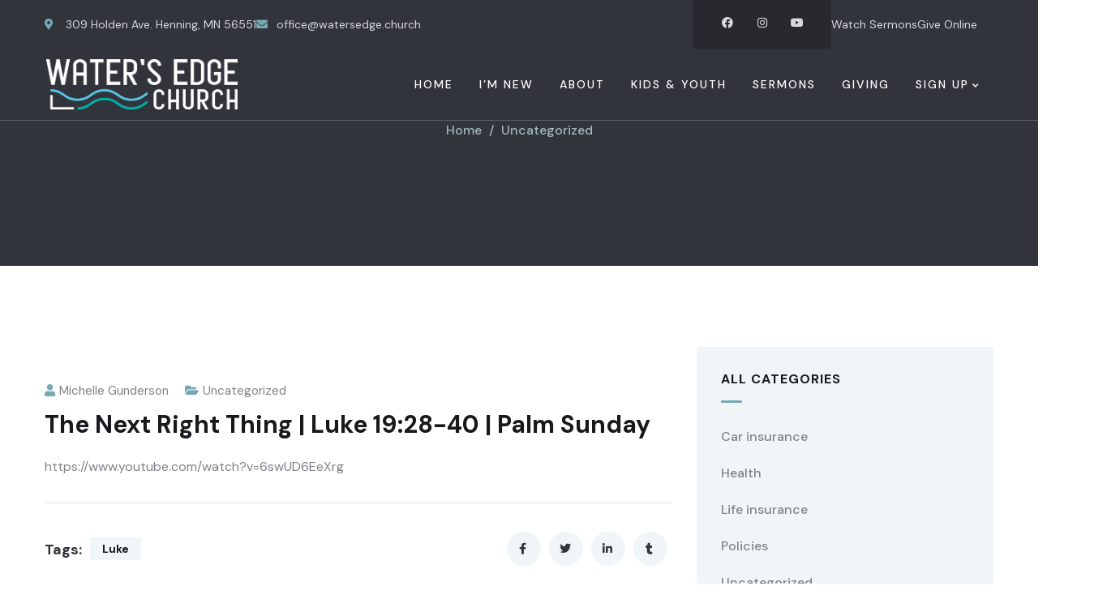

--- FILE ---
content_type: text/html; charset=UTF-8
request_url: https://www.watersedge.church/the-next-right-thing-luke-1928-40-palm-sunday/
body_size: 19356
content:
<!DOCTYPE html>
<html lang="en-US" class="no-js">
<head>
	<meta http-equiv="content-type" content="text/html; charset=UTF-8">
	<meta name="viewport" content="width=device-width, initial-scale=1">
	<link rel="profile" href="https://gmpg.org/xfn/11">
	<title>The Next Right Thing | Luke 19:28-40 | Palm Sunday &#8211; Water&#039;s Edge Church</title>
<meta name='robots' content='max-image-preview:large' />
<link rel='dns-prefetch' href='//stats.wp.com' />
<link rel='dns-prefetch' href='//use.fontawesome.com' />
<link rel='dns-prefetch' href='//fonts.googleapis.com' />
<link rel="alternate" type="application/rss+xml" title="Water&#039;s Edge Church &raquo; Feed" href="https://www.watersedge.church/feed/" />
<link rel="alternate" type="application/rss+xml" title="Water&#039;s Edge Church &raquo; Comments Feed" href="https://www.watersedge.church/comments/feed/" />
<link rel="alternate" type="text/calendar" title="Water&#039;s Edge Church &raquo; iCal Feed" href="https://www.watersedge.church/events/?ical=1" />
<link rel="alternate" title="oEmbed (JSON)" type="application/json+oembed" href="https://www.watersedge.church/wp-json/oembed/1.0/embed?url=https%3A%2F%2Fwww.watersedge.church%2Fthe-next-right-thing-luke-1928-40-palm-sunday%2F" />
<link rel="alternate" title="oEmbed (XML)" type="text/xml+oembed" href="https://www.watersedge.church/wp-json/oembed/1.0/embed?url=https%3A%2F%2Fwww.watersedge.church%2Fthe-next-right-thing-luke-1928-40-palm-sunday%2F&#038;format=xml" />
<style id='wp-img-auto-sizes-contain-inline-css' type='text/css'>
img:is([sizes=auto i],[sizes^="auto," i]){contain-intrinsic-size:3000px 1500px}
/*# sourceURL=wp-img-auto-sizes-contain-inline-css */
</style>
<style id='wp-emoji-styles-inline-css' type='text/css'>

	img.wp-smiley, img.emoji {
		display: inline !important;
		border: none !important;
		box-shadow: none !important;
		height: 1em !important;
		width: 1em !important;
		margin: 0 0.07em !important;
		vertical-align: -0.1em !important;
		background: none !important;
		padding: 0 !important;
	}
/*# sourceURL=wp-emoji-styles-inline-css */
</style>
<link rel='stylesheet' id='wp-block-library-css' href='https://www.watersedge.church/wp-includes/css/dist/block-library/style.min.css?ver=6.9' type='text/css' media='all' />
<style id='wp-block-library-theme-inline-css' type='text/css'>
.wp-block-audio :where(figcaption){color:#555;font-size:13px;text-align:center}.is-dark-theme .wp-block-audio :where(figcaption){color:#ffffffa6}.wp-block-audio{margin:0 0 1em}.wp-block-code{border:1px solid #ccc;border-radius:4px;font-family:Menlo,Consolas,monaco,monospace;padding:.8em 1em}.wp-block-embed :where(figcaption){color:#555;font-size:13px;text-align:center}.is-dark-theme .wp-block-embed :where(figcaption){color:#ffffffa6}.wp-block-embed{margin:0 0 1em}.blocks-gallery-caption{color:#555;font-size:13px;text-align:center}.is-dark-theme .blocks-gallery-caption{color:#ffffffa6}:root :where(.wp-block-image figcaption){color:#555;font-size:13px;text-align:center}.is-dark-theme :root :where(.wp-block-image figcaption){color:#ffffffa6}.wp-block-image{margin:0 0 1em}.wp-block-pullquote{border-bottom:4px solid;border-top:4px solid;color:currentColor;margin-bottom:1.75em}.wp-block-pullquote :where(cite),.wp-block-pullquote :where(footer),.wp-block-pullquote__citation{color:currentColor;font-size:.8125em;font-style:normal;text-transform:uppercase}.wp-block-quote{border-left:.25em solid;margin:0 0 1.75em;padding-left:1em}.wp-block-quote cite,.wp-block-quote footer{color:currentColor;font-size:.8125em;font-style:normal;position:relative}.wp-block-quote:where(.has-text-align-right){border-left:none;border-right:.25em solid;padding-left:0;padding-right:1em}.wp-block-quote:where(.has-text-align-center){border:none;padding-left:0}.wp-block-quote.is-large,.wp-block-quote.is-style-large,.wp-block-quote:where(.is-style-plain){border:none}.wp-block-search .wp-block-search__label{font-weight:700}.wp-block-search__button{border:1px solid #ccc;padding:.375em .625em}:where(.wp-block-group.has-background){padding:1.25em 2.375em}.wp-block-separator.has-css-opacity{opacity:.4}.wp-block-separator{border:none;border-bottom:2px solid;margin-left:auto;margin-right:auto}.wp-block-separator.has-alpha-channel-opacity{opacity:1}.wp-block-separator:not(.is-style-wide):not(.is-style-dots){width:100px}.wp-block-separator.has-background:not(.is-style-dots){border-bottom:none;height:1px}.wp-block-separator.has-background:not(.is-style-wide):not(.is-style-dots){height:2px}.wp-block-table{margin:0 0 1em}.wp-block-table td,.wp-block-table th{word-break:normal}.wp-block-table :where(figcaption){color:#555;font-size:13px;text-align:center}.is-dark-theme .wp-block-table :where(figcaption){color:#ffffffa6}.wp-block-video :where(figcaption){color:#555;font-size:13px;text-align:center}.is-dark-theme .wp-block-video :where(figcaption){color:#ffffffa6}.wp-block-video{margin:0 0 1em}:root :where(.wp-block-template-part.has-background){margin-bottom:0;margin-top:0;padding:1.25em 2.375em}
/*# sourceURL=/wp-includes/css/dist/block-library/theme.min.css */
</style>
<style id='classic-theme-styles-inline-css' type='text/css'>
/*! This file is auto-generated */
.wp-block-button__link{color:#fff;background-color:#32373c;border-radius:9999px;box-shadow:none;text-decoration:none;padding:calc(.667em + 2px) calc(1.333em + 2px);font-size:1.125em}.wp-block-file__button{background:#32373c;color:#fff;text-decoration:none}
/*# sourceURL=/wp-includes/css/classic-themes.min.css */
</style>
<link rel='stylesheet' id='mediaelement-css' href='https://www.watersedge.church/wp-includes/js/mediaelement/mediaelementplayer-legacy.min.css?ver=4.2.17' type='text/css' media='all' />
<link rel='stylesheet' id='wp-mediaelement-css' href='https://www.watersedge.church/wp-includes/js/mediaelement/wp-mediaelement.min.css?ver=6.9' type='text/css' media='all' />
<style id='jetpack-sharing-buttons-style-inline-css' type='text/css'>
.jetpack-sharing-buttons__services-list{display:flex;flex-direction:row;flex-wrap:wrap;gap:0;list-style-type:none;margin:5px;padding:0}.jetpack-sharing-buttons__services-list.has-small-icon-size{font-size:12px}.jetpack-sharing-buttons__services-list.has-normal-icon-size{font-size:16px}.jetpack-sharing-buttons__services-list.has-large-icon-size{font-size:24px}.jetpack-sharing-buttons__services-list.has-huge-icon-size{font-size:36px}@media print{.jetpack-sharing-buttons__services-list{display:none!important}}.editor-styles-wrapper .wp-block-jetpack-sharing-buttons{gap:0;padding-inline-start:0}ul.jetpack-sharing-buttons__services-list.has-background{padding:1.25em 2.375em}
/*# sourceURL=https://www.watersedge.church/wp-content/plugins/jetpack/_inc/blocks/sharing-buttons/view.css */
</style>
<style id='global-styles-inline-css' type='text/css'>
:root{--wp--preset--aspect-ratio--square: 1;--wp--preset--aspect-ratio--4-3: 4/3;--wp--preset--aspect-ratio--3-4: 3/4;--wp--preset--aspect-ratio--3-2: 3/2;--wp--preset--aspect-ratio--2-3: 2/3;--wp--preset--aspect-ratio--16-9: 16/9;--wp--preset--aspect-ratio--9-16: 9/16;--wp--preset--color--black: #000000;--wp--preset--color--cyan-bluish-gray: #abb8c3;--wp--preset--color--white: #ffffff;--wp--preset--color--pale-pink: #f78da7;--wp--preset--color--vivid-red: #cf2e2e;--wp--preset--color--luminous-vivid-orange: #ff6900;--wp--preset--color--luminous-vivid-amber: #fcb900;--wp--preset--color--light-green-cyan: #7bdcb5;--wp--preset--color--vivid-green-cyan: #00d084;--wp--preset--color--pale-cyan-blue: #8ed1fc;--wp--preset--color--vivid-cyan-blue: #0693e3;--wp--preset--color--vivid-purple: #9b51e0;--wp--preset--gradient--vivid-cyan-blue-to-vivid-purple: linear-gradient(135deg,rgb(6,147,227) 0%,rgb(155,81,224) 100%);--wp--preset--gradient--light-green-cyan-to-vivid-green-cyan: linear-gradient(135deg,rgb(122,220,180) 0%,rgb(0,208,130) 100%);--wp--preset--gradient--luminous-vivid-amber-to-luminous-vivid-orange: linear-gradient(135deg,rgb(252,185,0) 0%,rgb(255,105,0) 100%);--wp--preset--gradient--luminous-vivid-orange-to-vivid-red: linear-gradient(135deg,rgb(255,105,0) 0%,rgb(207,46,46) 100%);--wp--preset--gradient--very-light-gray-to-cyan-bluish-gray: linear-gradient(135deg,rgb(238,238,238) 0%,rgb(169,184,195) 100%);--wp--preset--gradient--cool-to-warm-spectrum: linear-gradient(135deg,rgb(74,234,220) 0%,rgb(151,120,209) 20%,rgb(207,42,186) 40%,rgb(238,44,130) 60%,rgb(251,105,98) 80%,rgb(254,248,76) 100%);--wp--preset--gradient--blush-light-purple: linear-gradient(135deg,rgb(255,206,236) 0%,rgb(152,150,240) 100%);--wp--preset--gradient--blush-bordeaux: linear-gradient(135deg,rgb(254,205,165) 0%,rgb(254,45,45) 50%,rgb(107,0,62) 100%);--wp--preset--gradient--luminous-dusk: linear-gradient(135deg,rgb(255,203,112) 0%,rgb(199,81,192) 50%,rgb(65,88,208) 100%);--wp--preset--gradient--pale-ocean: linear-gradient(135deg,rgb(255,245,203) 0%,rgb(182,227,212) 50%,rgb(51,167,181) 100%);--wp--preset--gradient--electric-grass: linear-gradient(135deg,rgb(202,248,128) 0%,rgb(113,206,126) 100%);--wp--preset--gradient--midnight: linear-gradient(135deg,rgb(2,3,129) 0%,rgb(40,116,252) 100%);--wp--preset--font-size--small: 13px;--wp--preset--font-size--medium: 20px;--wp--preset--font-size--large: 36px;--wp--preset--font-size--x-large: 42px;--wp--preset--spacing--20: 0.44rem;--wp--preset--spacing--30: 0.67rem;--wp--preset--spacing--40: 1rem;--wp--preset--spacing--50: 1.5rem;--wp--preset--spacing--60: 2.25rem;--wp--preset--spacing--70: 3.38rem;--wp--preset--spacing--80: 5.06rem;--wp--preset--shadow--natural: 6px 6px 9px rgba(0, 0, 0, 0.2);--wp--preset--shadow--deep: 12px 12px 50px rgba(0, 0, 0, 0.4);--wp--preset--shadow--sharp: 6px 6px 0px rgba(0, 0, 0, 0.2);--wp--preset--shadow--outlined: 6px 6px 0px -3px rgb(255, 255, 255), 6px 6px rgb(0, 0, 0);--wp--preset--shadow--crisp: 6px 6px 0px rgb(0, 0, 0);}:where(.is-layout-flex){gap: 0.5em;}:where(.is-layout-grid){gap: 0.5em;}body .is-layout-flex{display: flex;}.is-layout-flex{flex-wrap: wrap;align-items: center;}.is-layout-flex > :is(*, div){margin: 0;}body .is-layout-grid{display: grid;}.is-layout-grid > :is(*, div){margin: 0;}:where(.wp-block-columns.is-layout-flex){gap: 2em;}:where(.wp-block-columns.is-layout-grid){gap: 2em;}:where(.wp-block-post-template.is-layout-flex){gap: 1.25em;}:where(.wp-block-post-template.is-layout-grid){gap: 1.25em;}.has-black-color{color: var(--wp--preset--color--black) !important;}.has-cyan-bluish-gray-color{color: var(--wp--preset--color--cyan-bluish-gray) !important;}.has-white-color{color: var(--wp--preset--color--white) !important;}.has-pale-pink-color{color: var(--wp--preset--color--pale-pink) !important;}.has-vivid-red-color{color: var(--wp--preset--color--vivid-red) !important;}.has-luminous-vivid-orange-color{color: var(--wp--preset--color--luminous-vivid-orange) !important;}.has-luminous-vivid-amber-color{color: var(--wp--preset--color--luminous-vivid-amber) !important;}.has-light-green-cyan-color{color: var(--wp--preset--color--light-green-cyan) !important;}.has-vivid-green-cyan-color{color: var(--wp--preset--color--vivid-green-cyan) !important;}.has-pale-cyan-blue-color{color: var(--wp--preset--color--pale-cyan-blue) !important;}.has-vivid-cyan-blue-color{color: var(--wp--preset--color--vivid-cyan-blue) !important;}.has-vivid-purple-color{color: var(--wp--preset--color--vivid-purple) !important;}.has-black-background-color{background-color: var(--wp--preset--color--black) !important;}.has-cyan-bluish-gray-background-color{background-color: var(--wp--preset--color--cyan-bluish-gray) !important;}.has-white-background-color{background-color: var(--wp--preset--color--white) !important;}.has-pale-pink-background-color{background-color: var(--wp--preset--color--pale-pink) !important;}.has-vivid-red-background-color{background-color: var(--wp--preset--color--vivid-red) !important;}.has-luminous-vivid-orange-background-color{background-color: var(--wp--preset--color--luminous-vivid-orange) !important;}.has-luminous-vivid-amber-background-color{background-color: var(--wp--preset--color--luminous-vivid-amber) !important;}.has-light-green-cyan-background-color{background-color: var(--wp--preset--color--light-green-cyan) !important;}.has-vivid-green-cyan-background-color{background-color: var(--wp--preset--color--vivid-green-cyan) !important;}.has-pale-cyan-blue-background-color{background-color: var(--wp--preset--color--pale-cyan-blue) !important;}.has-vivid-cyan-blue-background-color{background-color: var(--wp--preset--color--vivid-cyan-blue) !important;}.has-vivid-purple-background-color{background-color: var(--wp--preset--color--vivid-purple) !important;}.has-black-border-color{border-color: var(--wp--preset--color--black) !important;}.has-cyan-bluish-gray-border-color{border-color: var(--wp--preset--color--cyan-bluish-gray) !important;}.has-white-border-color{border-color: var(--wp--preset--color--white) !important;}.has-pale-pink-border-color{border-color: var(--wp--preset--color--pale-pink) !important;}.has-vivid-red-border-color{border-color: var(--wp--preset--color--vivid-red) !important;}.has-luminous-vivid-orange-border-color{border-color: var(--wp--preset--color--luminous-vivid-orange) !important;}.has-luminous-vivid-amber-border-color{border-color: var(--wp--preset--color--luminous-vivid-amber) !important;}.has-light-green-cyan-border-color{border-color: var(--wp--preset--color--light-green-cyan) !important;}.has-vivid-green-cyan-border-color{border-color: var(--wp--preset--color--vivid-green-cyan) !important;}.has-pale-cyan-blue-border-color{border-color: var(--wp--preset--color--pale-cyan-blue) !important;}.has-vivid-cyan-blue-border-color{border-color: var(--wp--preset--color--vivid-cyan-blue) !important;}.has-vivid-purple-border-color{border-color: var(--wp--preset--color--vivid-purple) !important;}.has-vivid-cyan-blue-to-vivid-purple-gradient-background{background: var(--wp--preset--gradient--vivid-cyan-blue-to-vivid-purple) !important;}.has-light-green-cyan-to-vivid-green-cyan-gradient-background{background: var(--wp--preset--gradient--light-green-cyan-to-vivid-green-cyan) !important;}.has-luminous-vivid-amber-to-luminous-vivid-orange-gradient-background{background: var(--wp--preset--gradient--luminous-vivid-amber-to-luminous-vivid-orange) !important;}.has-luminous-vivid-orange-to-vivid-red-gradient-background{background: var(--wp--preset--gradient--luminous-vivid-orange-to-vivid-red) !important;}.has-very-light-gray-to-cyan-bluish-gray-gradient-background{background: var(--wp--preset--gradient--very-light-gray-to-cyan-bluish-gray) !important;}.has-cool-to-warm-spectrum-gradient-background{background: var(--wp--preset--gradient--cool-to-warm-spectrum) !important;}.has-blush-light-purple-gradient-background{background: var(--wp--preset--gradient--blush-light-purple) !important;}.has-blush-bordeaux-gradient-background{background: var(--wp--preset--gradient--blush-bordeaux) !important;}.has-luminous-dusk-gradient-background{background: var(--wp--preset--gradient--luminous-dusk) !important;}.has-pale-ocean-gradient-background{background: var(--wp--preset--gradient--pale-ocean) !important;}.has-electric-grass-gradient-background{background: var(--wp--preset--gradient--electric-grass) !important;}.has-midnight-gradient-background{background: var(--wp--preset--gradient--midnight) !important;}.has-small-font-size{font-size: var(--wp--preset--font-size--small) !important;}.has-medium-font-size{font-size: var(--wp--preset--font-size--medium) !important;}.has-large-font-size{font-size: var(--wp--preset--font-size--large) !important;}.has-x-large-font-size{font-size: var(--wp--preset--font-size--x-large) !important;}
:where(.wp-block-post-template.is-layout-flex){gap: 1.25em;}:where(.wp-block-post-template.is-layout-grid){gap: 1.25em;}
:where(.wp-block-term-template.is-layout-flex){gap: 1.25em;}:where(.wp-block-term-template.is-layout-grid){gap: 1.25em;}
:where(.wp-block-columns.is-layout-flex){gap: 2em;}:where(.wp-block-columns.is-layout-grid){gap: 2em;}
:root :where(.wp-block-pullquote){font-size: 1.5em;line-height: 1.6;}
/*# sourceURL=global-styles-inline-css */
</style>
<link rel='stylesheet' id='asp-frontend-styling-css' href='https://www.watersedge.church/wp-content/plugins/advanced-sermons/styling/css/asp-frontend.css?ver=3.7' type='text/css' media='all' />
<link rel='stylesheet' id='asp-font-awesome-free-css' href='//use.fontawesome.com/releases/v5.14.0/css/all.css?ver=5.14.0' type='text/css' media='all' />
<link rel='stylesheet' id='asp-media-player-css' href='https://www.watersedge.church/wp-content/plugins/advanced-sermons/styling/media-player/asp-media-player.css?ver=3.7' type='text/css' media='all' />
<link rel='stylesheet' id='contact-form-7-css' href='https://www.watersedge.church/wp-content/plugins/contact-form-7/includes/css/styles.css?ver=6.1.4' type='text/css' media='all' />
<link rel='stylesheet' id='tribe-events-v2-single-skeleton-css' href='https://www.watersedge.church/wp-content/plugins/the-events-calendar/build/css/tribe-events-single-skeleton.css?ver=6.15.12.2' type='text/css' media='all' />
<link rel='stylesheet' id='tribe-events-v2-single-skeleton-full-css' href='https://www.watersedge.church/wp-content/plugins/the-events-calendar/build/css/tribe-events-single-full.css?ver=6.15.12.2' type='text/css' media='all' />
<link rel='stylesheet' id='tec-events-elementor-widgets-base-styles-css' href='https://www.watersedge.church/wp-content/plugins/the-events-calendar/build/css/integrations/plugins/elementor/widgets/widget-base.css?ver=6.15.12.2' type='text/css' media='all' />
<link rel='stylesheet' id='elementor-frontend-css' href='https://www.watersedge.church/wp-content/plugins/elementor/assets/css/frontend.min.css?ver=3.33.4' type='text/css' media='all' />
<link rel='stylesheet' id='elementor-post-693-css' href='https://www.watersedge.church/wp-content/uploads/elementor/css/post-693.css?ver=1766867721' type='text/css' media='all' />
<link rel='stylesheet' id='elementor-post-186-css' href='https://www.watersedge.church/wp-content/uploads/elementor/css/post-186.css?ver=1766868278' type='text/css' media='all' />
<link rel='stylesheet' id='elementor-post-1090-css' href='https://www.watersedge.church/wp-content/uploads/elementor/css/post-1090.css?ver=1766867721' type='text/css' media='all' />
<link rel='stylesheet' id='elementor-post-1092-css' href='https://www.watersedge.church/wp-content/uploads/elementor/css/post-1092.css?ver=1766867721' type='text/css' media='all' />
<link rel='stylesheet' id='aports-fonts-css' href='https://fonts.googleapis.com/css2?family=DM+Sans:wght@300;400;500;600;700&#038;display=swap' type='text/css' media='all' />
<link rel='stylesheet' id='dashicons-css' href='https://www.watersedge.church/wp-includes/css/dashicons.min.css?ver=6.9' type='text/css' media='all' />
<link rel='stylesheet' id='swiper-css' href='https://www.watersedge.church/wp-content/plugins/elementor/assets/lib/swiper/v8/css/swiper.min.css?ver=8.4.5' type='text/css' media='all' />
<link rel='stylesheet' id='magnific-css' href='https://www.watersedge.church/wp-content/themes/aports/assets/js/magnific/magnific-popup.css?ver=6.9' type='text/css' media='all' />
<link rel='stylesheet' id='fontawesome-css' href='https://www.watersedge.church/wp-content/themes/aports/assets/css/fontawesome/css/all.min.css?ver=6.9' type='text/css' media='all' />
<link rel='stylesheet' id='aports-style-css' href='https://www.watersedge.church/wp-content/themes/aports/style.css?ver=6.9' type='text/css' media='all' />
<link rel='stylesheet' id='bootstrap-css' href='https://www.watersedge.church/wp-content/themes/aports/assets/css/bootstrap.css?ver=1.0.1' type='text/css' media='all' />
<link rel='stylesheet' id='aports-template-css' href='https://www.watersedge.church/wp-content/themes/aports/assets/css/template.css?ver=1.0.1' type='text/css' media='all' />
<link rel='stylesheet' id='aports-custom-style-color-css' href='https://www.watersedge.church/wp-content/themes/aports/assets/css/custom_script.css?ver=6.9' type='text/css' media='all' />
<style id='aports-custom-style-color-inline-css' type='text/css'>
 :root{ --aports-nfpage-image-width: 430px;}
/*# sourceURL=aports-custom-style-color-inline-css */
</style>
<link rel='stylesheet' id='elementor-gf-local-roboto-css' href='https://www.watersedge.church/wp-content/uploads/elementor/google-fonts/css/roboto.css?ver=1745384512' type='text/css' media='all' />
<link rel='stylesheet' id='elementor-gf-local-robotoslab-css' href='https://www.watersedge.church/wp-content/uploads/elementor/google-fonts/css/robotoslab.css?ver=1745384540' type='text/css' media='all' />
<link rel='stylesheet' id='elementor-icons-shared-0-css' href='https://www.watersedge.church/wp-content/plugins/elementor/assets/lib/font-awesome/css/fontawesome.min.css?ver=5.15.3' type='text/css' media='all' />
<link rel='stylesheet' id='elementor-icons-fa-solid-css' href='https://www.watersedge.church/wp-content/plugins/elementor/assets/lib/font-awesome/css/solid.min.css?ver=5.15.3' type='text/css' media='all' />
<link rel='stylesheet' id='elementor-icons-fa-brands-css' href='https://www.watersedge.church/wp-content/plugins/elementor/assets/lib/font-awesome/css/brands.min.css?ver=5.15.3' type='text/css' media='all' />
<script type="text/javascript" src="https://www.watersedge.church/wp-includes/js/jquery/jquery.min.js?ver=3.7.1" id="jquery-core-js"></script>
<script type="text/javascript" src="https://www.watersedge.church/wp-includes/js/jquery/jquery-migrate.min.js?ver=3.4.1" id="jquery-migrate-js"></script>
<script type="text/javascript" src="https://www.watersedge.church/wp-content/themes/aports/assets/js/bootstrap.min.js?ver=6.9" id="bootstrap-js"></script>
<script type="text/javascript" src="https://www.watersedge.church/wp-content/themes/aports/assets/js/magnific/jquery.magnific-popup.min.js?ver=6.9" id="jquery-magnific-popup-js"></script>
<script type="text/javascript" src="https://www.watersedge.church/wp-content/themes/aports/assets/js/jquery.cookie.js?ver=6.9" id="jquery-cookie-js"></script>
<script type="text/javascript" src="https://www.watersedge.church/wp-content/themes/aports/assets/js/jquery.appear.js?ver=6.9" id="jquery-appear-js"></script>
<script type="text/javascript" src="https://www.watersedge.church/wp-includes/js/imagesloaded.min.js?ver=5.0.0" id="imagesloaded-js"></script>
<script type="text/javascript" src="https://www.watersedge.church/wp-includes/js/masonry.min.js?ver=4.2.2" id="masonry-js"></script>
<script type="text/javascript" src="https://www.watersedge.church/wp-includes/js/jquery/jquery.masonry.min.js?ver=3.1.2b" id="jquery-masonry-js"></script>
<script type="text/javascript" src="https://www.watersedge.church/wp-content/themes/aports/assets/js/main.js?ver=6.9" id="aports-main-js"></script>
<link rel="https://api.w.org/" href="https://www.watersedge.church/wp-json/" /><link rel="alternate" title="JSON" type="application/json" href="https://www.watersedge.church/wp-json/wp/v2/posts/564" /><link rel="EditURI" type="application/rsd+xml" title="RSD" href="https://www.watersedge.church/xmlrpc.php?rsd" />
<meta name="generator" content="WordPress 6.9" />
<link rel="canonical" href="https://www.watersedge.church/the-next-right-thing-luke-1928-40-palm-sunday/" />
<link rel='shortlink' href='https://www.watersedge.church/?p=564' />
<meta name="generator" content="Redux 4.5.9" />
    <style type="text/css">

    
    
    
            .sermon-title-holder, .sermon-featured-image {
            display: !important;
        }
    
    
    
            .asp-column1 {
            width: 100%;
            display: block;
            vertical-align: text-top;
        }
        .asp-column2 {
            display: none;
        }
        @media (min-width: 1400px) {
            .asp-column1 {
                padding-left: 25px;
                padding-right: 25px!important;
                width: auto!important;
            }
        }
        @media (min-width: 1200px) and (max-width: 1400px) {
            .asp-column1 {
                padding-left: 25px;
                padding-right: 25px!important;
                width: auto!important;
            }
        }
        @media (min-width: 1100px) and (max-width: 1200px) {
            .asp-column1 {
                padding-left: 25px;
                padding-right: 25px!important;
                width: auto!important;
            }
        }
    
            .sermon-wrapper .sermon-comments {
          	display: block;
          	padding-bottom: 25px;
          	border-bottom: 1px solid #e9e5de;
        }
    
          .sermon-wrapper .sermon-title-holder .sermon-title {
          padding: 10px 0px!important;
          z-index: 1;
          position: relative;
      }
    
    
    @media (max-width: 780px) {
        .sermon-wrapper .sermon-title-holder .sermon-title h1 {
            font-size: 1.5em !important;
            line-height: 1.5em !important;
        }
    }

    
    

    /* Hide Archive Filter */

        .sermon-filter-holder.hide-filter-bar {
        display: none !important;
    }
    

    /* Archive Sermon Title Styling */

    
    
    
    
    
    
    
    
    
    </style>

<script> var ajaxurl = "https://www.watersedge.church/wp-admin/admin-ajax.php";</script><meta name="tec-api-version" content="v1"><meta name="tec-api-origin" content="https://www.watersedge.church"><link rel="alternate" href="https://www.watersedge.church/wp-json/tribe/events/v1/" />	<style>img#wpstats{display:none}</style>
		<meta name="generator" content="Elementor 3.33.4; features: additional_custom_breakpoints; settings: css_print_method-external, google_font-enabled, font_display-auto">
			<style>
				.e-con.e-parent:nth-of-type(n+4):not(.e-lazyloaded):not(.e-no-lazyload),
				.e-con.e-parent:nth-of-type(n+4):not(.e-lazyloaded):not(.e-no-lazyload) * {
					background-image: none !important;
				}
				@media screen and (max-height: 1024px) {
					.e-con.e-parent:nth-of-type(n+3):not(.e-lazyloaded):not(.e-no-lazyload),
					.e-con.e-parent:nth-of-type(n+3):not(.e-lazyloaded):not(.e-no-lazyload) * {
						background-image: none !important;
					}
				}
				@media screen and (max-height: 640px) {
					.e-con.e-parent:nth-of-type(n+2):not(.e-lazyloaded):not(.e-no-lazyload),
					.e-con.e-parent:nth-of-type(n+2):not(.e-lazyloaded):not(.e-no-lazyload) * {
						background-image: none !important;
					}
				}
			</style>
			<meta name="generator" content="Powered by Slider Revolution 6.6.15 - responsive, Mobile-Friendly Slider Plugin for WordPress with comfortable drag and drop interface." />
<link rel="icon" href="https://www.watersedge.church/wp-content/uploads/2024/04/cropped-WEC_LOGO_MARK_WARM_WHITE_S_E_M_RGB-32x32.png" sizes="32x32" />
<link rel="icon" href="https://www.watersedge.church/wp-content/uploads/2024/04/cropped-WEC_LOGO_MARK_WARM_WHITE_S_E_M_RGB-192x192.png" sizes="192x192" />
<link rel="apple-touch-icon" href="https://www.watersedge.church/wp-content/uploads/2024/04/cropped-WEC_LOGO_MARK_WARM_WHITE_S_E_M_RGB-180x180.png" />
<meta name="msapplication-TileImage" content="https://www.watersedge.church/wp-content/uploads/2024/04/cropped-WEC_LOGO_MARK_WARM_WHITE_S_E_M_RGB-270x270.png" />
<script>function setREVStartSize(e){
			//window.requestAnimationFrame(function() {
				window.RSIW = window.RSIW===undefined ? window.innerWidth : window.RSIW;
				window.RSIH = window.RSIH===undefined ? window.innerHeight : window.RSIH;
				try {
					var pw = document.getElementById(e.c).parentNode.offsetWidth,
						newh;
					pw = pw===0 || isNaN(pw) || (e.l=="fullwidth" || e.layout=="fullwidth") ? window.RSIW : pw;
					e.tabw = e.tabw===undefined ? 0 : parseInt(e.tabw);
					e.thumbw = e.thumbw===undefined ? 0 : parseInt(e.thumbw);
					e.tabh = e.tabh===undefined ? 0 : parseInt(e.tabh);
					e.thumbh = e.thumbh===undefined ? 0 : parseInt(e.thumbh);
					e.tabhide = e.tabhide===undefined ? 0 : parseInt(e.tabhide);
					e.thumbhide = e.thumbhide===undefined ? 0 : parseInt(e.thumbhide);
					e.mh = e.mh===undefined || e.mh=="" || e.mh==="auto" ? 0 : parseInt(e.mh,0);
					if(e.layout==="fullscreen" || e.l==="fullscreen")
						newh = Math.max(e.mh,window.RSIH);
					else{
						e.gw = Array.isArray(e.gw) ? e.gw : [e.gw];
						for (var i in e.rl) if (e.gw[i]===undefined || e.gw[i]===0) e.gw[i] = e.gw[i-1];
						e.gh = e.el===undefined || e.el==="" || (Array.isArray(e.el) && e.el.length==0)? e.gh : e.el;
						e.gh = Array.isArray(e.gh) ? e.gh : [e.gh];
						for (var i in e.rl) if (e.gh[i]===undefined || e.gh[i]===0) e.gh[i] = e.gh[i-1];
											
						var nl = new Array(e.rl.length),
							ix = 0,
							sl;
						e.tabw = e.tabhide>=pw ? 0 : e.tabw;
						e.thumbw = e.thumbhide>=pw ? 0 : e.thumbw;
						e.tabh = e.tabhide>=pw ? 0 : e.tabh;
						e.thumbh = e.thumbhide>=pw ? 0 : e.thumbh;
						for (var i in e.rl) nl[i] = e.rl[i]<window.RSIW ? 0 : e.rl[i];
						sl = nl[0];
						for (var i in nl) if (sl>nl[i] && nl[i]>0) { sl = nl[i]; ix=i;}
						var m = pw>(e.gw[ix]+e.tabw+e.thumbw) ? 1 : (pw-(e.tabw+e.thumbw)) / (e.gw[ix]);
						newh =  (e.gh[ix] * m) + (e.tabh + e.thumbh);
					}
					var el = document.getElementById(e.c);
					if (el!==null && el) el.style.height = newh+"px";
					el = document.getElementById(e.c+"_wrapper");
					if (el!==null && el) {
						el.style.height = newh+"px";
						el.style.display = "block";
					}
				} catch(e){
					console.log("Failure at Presize of Slider:" + e)
				}
			//});
		  };</script>
</head>

<body class="wp-singular post-template-default single single-post postid-564 single-format-standard wp-theme-aports tribe-no-js page-template-aports aports-body-loading elementor-default elementor-kit-693">
	  <div class="aports-page-loading"></div>
	
	<div class="wrapper-page"> <!--page-->
			 
		<header class="wp-site-header header-builder-frontend header-position-absolute">
			<div class="header_default_screen">
				<div class="header-builder-inner">
					<div class="header-main-wrapper">		<div data-elementor-type="wp-post" data-elementor-id="1090" class="elementor elementor-1090">
						<section class="elementor-section elementor-top-section elementor-element elementor-element-52bff4a elementor-section-boxed elementor-section-height-default elementor-section-height-default" data-id="52bff4a" data-element_type="section" data-settings="{&quot;background_background&quot;:&quot;classic&quot;}">
						<div class="elementor-container elementor-column-gap-default">
					<div class="elementor-column elementor-col-50 elementor-top-column elementor-element elementor-element-1402651 elementor-hidden-tablet elementor-hidden-mobile" data-id="1402651" data-element_type="column">
			<div class="elementor-widget-wrap elementor-element-populated">
						<div class="elementor-element elementor-element-af5323d elementor-icon-list--layout-inline elementor-list-item-link-full_width elementor-widget elementor-widget-icon-list" data-id="af5323d" data-element_type="widget" data-widget_type="icon-list.default">
				<div class="elementor-widget-container">
							<ul class="elementor-icon-list-items elementor-inline-items">
							<li class="elementor-icon-list-item elementor-inline-item">
											<span class="elementor-icon-list-icon">
							<i aria-hidden="true" class="fas fa-map-marker-alt"></i>						</span>
										<span class="elementor-icon-list-text">309 Holden Ave. Henning, MN 56551</span>
									</li>
								<li class="elementor-icon-list-item elementor-inline-item">
											<a href="mailto:office@watersedge.church">

												<span class="elementor-icon-list-icon">
							<i aria-hidden="true" class="fas fa-envelope"></i>						</span>
										<span class="elementor-icon-list-text">office@watersedge.church</span>
											</a>
									</li>
						</ul>
						</div>
				</div>
					</div>
		</div>
				<div class="elementor-column elementor-col-50 elementor-top-column elementor-element elementor-element-f6c90c9" data-id="f6c90c9" data-element_type="column">
			<div class="elementor-widget-wrap elementor-element-populated">
						<div class="elementor-element elementor-element-903eb34 e-grid-align-right elementor-widget__width-auto elementor-hidden-mobile elementor-shape-rounded elementor-grid-0 elementor-widget elementor-widget-social-icons" data-id="903eb34" data-element_type="widget" data-widget_type="social-icons.default">
				<div class="elementor-widget-container">
							<div class="elementor-social-icons-wrapper elementor-grid" role="list">
							<span class="elementor-grid-item" role="listitem">
					<a class="elementor-icon elementor-social-icon elementor-social-icon-facebook elementor-repeater-item-6770e79" href="http://www.facebook.com/watersedgeotc" target="_blank">
						<span class="elementor-screen-only">Facebook</span>
						<i aria-hidden="true" class="fab fa-facebook"></i>					</a>
				</span>
							<span class="elementor-grid-item" role="listitem">
					<a class="elementor-icon elementor-social-icon elementor-social-icon-instagram elementor-repeater-item-1e7d707" href="https://www.instagram.com/watersedgeotc" target="_blank">
						<span class="elementor-screen-only">Instagram</span>
						<i aria-hidden="true" class="fab fa-instagram"></i>					</a>
				</span>
							<span class="elementor-grid-item" role="listitem">
					<a class="elementor-icon elementor-social-icon elementor-social-icon-youtube elementor-repeater-item-d1cfcf4" href="https://www.youtube.com/@watersedgeOTC" target="_blank">
						<span class="elementor-screen-only">Youtube</span>
						<i aria-hidden="true" class="fab fa-youtube"></i>					</a>
				</span>
					</div>
						</div>
				</div>
				<div class="elementor-element elementor-element-37388ad elementor-icon-list--layout-inline elementor-widget__width-auto elementor-list-item-link-full_width elementor-widget elementor-widget-icon-list" data-id="37388ad" data-element_type="widget" data-widget_type="icon-list.default">
				<div class="elementor-widget-container">
							<ul class="elementor-icon-list-items elementor-inline-items">
							<li class="elementor-icon-list-item elementor-inline-item">
											<a href="http://www.watersedge.church/sermons/" target="_blank">

											<span class="elementor-icon-list-text">Watch Sermons</span>
											</a>
									</li>
								<li class="elementor-icon-list-item elementor-inline-item">
											<a href="https://watersedge.churchcenter.com/giving">

											<span class="elementor-icon-list-text">Give Online</span>
											</a>
									</li>
						</ul>
						</div>
				</div>
					</div>
		</div>
					</div>
		</section>
				<section class="elementor-section elementor-top-section elementor-element elementor-element-f04cb7c gv-sticky-menu elementor-section-boxed elementor-section-height-default elementor-section-height-default" data-id="f04cb7c" data-element_type="section" data-settings="{&quot;background_background&quot;:&quot;slideshow&quot;,&quot;background_slideshow_gallery&quot;:[],&quot;background_slideshow_loop&quot;:&quot;yes&quot;,&quot;background_slideshow_slide_duration&quot;:5000,&quot;background_slideshow_slide_transition&quot;:&quot;fade&quot;,&quot;background_slideshow_transition_duration&quot;:500}">
						<div class="elementor-container elementor-column-gap-default">
					<div class="elementor-column elementor-col-50 elementor-top-column elementor-element elementor-element-753285b" data-id="753285b" data-element_type="column">
			<div class="elementor-widget-wrap elementor-element-populated">
					<div class="elementor-background-overlay"></div>
						<div class="elementor-element elementor-element-ebdaa4d elementor-widget__width-auto elementor-widget elementor-widget-gva-logo" data-id="ebdaa4d" data-element_type="widget" data-widget_type="gva-logo.default">
				<div class="elementor-widget-container">
					<div class="gva-element-gva-logo gva-element">      
  <div class="gsc-logo text-left">
    
      <a class="site-branding-logo" href="https://www.watersedge.church" title="Home" rel="Home">
        <img src="https://www.watersedge.church/wp-content/uploads/2023/01/WEC_HORIZONTAL_LOGO_WHITE_E_M_RGB.png" alt="Home" />
      </a>
      </div>
</div>				</div>
				</div>
					</div>
		</div>
				<div class="elementor-column elementor-col-50 elementor-top-column elementor-element elementor-element-e86ed0e" data-id="e86ed0e" data-element_type="column">
			<div class="elementor-widget-wrap elementor-element-populated">
						<div class="elementor-element elementor-element-8f06711 elementor-widget__width-auto elementor-widget elementor-widget-gva-navigation-menu" data-id="8f06711" data-element_type="widget" data-widget_type="gva-navigation-menu.default">
				<div class="elementor-widget-container">
					<div class="gva-element-gva-navigation-menu gva-element">
<div class="mobile-breakpoint-1024 gva-navigation-menu  menu-align-left style-default">
   <div class="nav-one__default nav-screen__default">
      <div class="menu-main-menu-container"><ul id="menu-4217327293" class="gva-nav-menu gva-main-menu"><li id="menu-item-1999" class="menu-item menu-item-type-post_type menu-item-object-page menu-item-home menu-item-1999"><a href="https://www.watersedge.church/" data-link_id="link-4369"><span class="item-content"><span class="menu-title">Home</span></span></a></li>
<li id="menu-item-1869" class="menu-item menu-item-type-post_type menu-item-object-page menu-item-1869"><a href="https://www.watersedge.church/im-new/" data-link_id="link-3727"><span class="item-content"><span class="menu-title">I’m New</span></span></a></li>
<li id="menu-item-1130" class="menu-item menu-item-type-post_type menu-item-object-page menu-item-1130"><a href="https://www.watersedge.church/about/" data-link_id="link-9946"><span class="item-content"><span class="menu-title">About</span></span></a></li>
<li id="menu-item-1159" class="menu-item menu-item-type-post_type menu-item-object-page menu-item-1159"><a href="https://www.watersedge.church/kids-youth/" data-link_id="link-4223"><span class="item-content"><span class="menu-title">Kids &#038; Youth</span></span></a></li>
<li id="menu-item-1504" class="menu-item menu-item-type-custom menu-item-object-custom menu-item-1504"><a href="http://www.watersedge.church/sermons/" data-link_id="link-6840"><span class="item-content"><span class="menu-title">Sermons</span></span></a></li>
<li id="menu-item-1150" class="menu-item menu-item-type-post_type menu-item-object-page menu-item-1150"><a href="https://www.watersedge.church/giving/" data-link_id="link-9904"><span class="item-content"><span class="menu-title">Giving</span></span></a></li>
<li id="menu-item-1874" class="menu-item menu-item-type-custom menu-item-object-custom menu-item-has-children menu-item-1874"><a data-link_id="link-8793"><span class="item-content"><span class="menu-title">Sign Up</span><span class="caret"></span></span></a>
<ul class="submenu-inner ">
	<li id="menu-item-2060" class="menu-item menu-item-type-custom menu-item-object-custom menu-item-2060"><a href="https://watersedge.churchcenter.com/registrations/events/3160368" data-link_id="link-3976"><span class="menu-title">Bible Study 101 Class</span></a></li>
	<li id="menu-item-2055" class="menu-item menu-item-type-custom menu-item-object-custom menu-item-2055"><a href="https://watersedge.churchcenter.com/people/forms/1045907" data-link_id="link-8640"><span class="menu-title">Volunteer to Serve</span></a></li>
</ul>
</li>
</ul></div>   </div>
   <div class="nav-one__mobile nav-screen__mobile">
      <div class="canvas-menu gva-offcanvas">
         <a class="dropdown-toggle" data-canvas=".mobile" href="#"><i class="fas fa-bars"></i></a>
      </div>
   </div>
</div></div>				</div>
				</div>
					</div>
		</div>
					</div>
		</section>
				</div>
		</div>				</div> 
			</div> 
	  </header>

			 
		<div id="page-content"> <!--page content-->
<section id="wp-main-content" class="clearfix main-page">
		<div class="main-page-content">
		<div class="content-page">      
			<div id="wp-content" class="wp-content clearfix">
						<div data-elementor-type="wp-post" data-elementor-id="186" class="elementor elementor-186">
						<section class="elementor-section elementor-top-section elementor-element elementor-element-737dcd0 elementor-section-full_width elementor-section-height-default elementor-section-height-default" data-id="737dcd0" data-element_type="section">
						<div class="elementor-container elementor-column-gap-default">
					<div class="elementor-column elementor-col-100 elementor-top-column elementor-element elementor-element-c5c01f1" data-id="c5c01f1" data-element_type="column">
			<div class="elementor-widget-wrap elementor-element-populated">
						<div class="elementor-element elementor-element-1070ed4 elementor-widget elementor-widget-gva_post_breadcrumb" data-id="1070ed4" data-element_type="widget" data-widget_type="gva_post_breadcrumb.default">
				<div class="elementor-widget-container">
					<div class="gva-element-gva_post_breadcrumb gva-element">   
<div class="post-breadcrumb">
   <div class="custom-breadcrumb " >
            <div class="breadcrumb-main">
        <div class="container">
          <div class="breadcrumb-container-inner align-center">
            <ol class="breadcrumb"><li><a href="https://www.watersedge.church">Home</a> </li> <li class="active"><a href="https://www.watersedge.church/category/uncategorized/">Uncategorized</a></li></ol>          </div>  
        </div>   
      </div>  
   </div>
</div>      

</div>				</div>
				</div>
					</div>
		</div>
					</div>
		</section>
				<section class="elementor-section elementor-top-section elementor-element elementor-element-28f09a0 elementor-section-boxed elementor-section-height-default elementor-section-height-default" data-id="28f09a0" data-element_type="section">
						<div class="elementor-container elementor-column-gap-default">
					<div class="elementor-column elementor-col-50 elementor-top-column elementor-element elementor-element-5c91b69" data-id="5c91b69" data-element_type="column">
			<div class="elementor-widget-wrap elementor-element-populated">
						<div class="elementor-element elementor-element-4668c86 elementor-widget elementor-widget-gva_post_thumbnail" data-id="4668c86" data-element_type="widget" data-widget_type="gva_post_thumbnail.default">
				<div class="elementor-widget-container">
					<div class="gva-element-gva_post_thumbnail gva-element">

</div>				</div>
				</div>
				<div class="elementor-element elementor-element-9f54e70 elementor-widget__width-auto elementor-widget elementor-widget-gva_author_name" data-id="9f54e70" data-element_type="widget" data-widget_type="gva_author_name.default">
				<div class="elementor-widget-container">
					<div class="gva-element-gva_author_name gva-element">   
   <div class="post-author-name">
            <a href="https://www.watersedge.church/author/michelle/">
         <i class="fas fa-user"></i>Michelle Gunderson      </a>
   </div>      

</div>				</div>
				</div>
				<div class="elementor-element elementor-element-b498a0d elementor-widget__width-auto elementor-widget elementor-widget-gva_post_category" data-id="b498a0d" data-element_type="widget" data-widget_type="gva_post_category.default">
				<div class="elementor-widget-container">
					<div class="gva-element-gva_post_category gva-element">	
	<div class="post-category">
		<i class="fas fa-folder-open"></i><span><a href="https://www.watersedge.church/category/uncategorized/" rel="category tag">Uncategorized</a></span>	</div>      

</div>				</div>
				</div>
				<div class="elementor-element elementor-element-824d375 elementor-widget elementor-widget-gva_post_name" data-id="824d375" data-element_type="widget" data-widget_type="gva_post_name.default">
				<div class="elementor-widget-container">
					<div class="gva-element-gva_post_name gva-element">
<div class="aports-post-title">
   <h1 class="post-title">
      <span>The Next Right Thing | Luke 19:28-40 | Palm Sunday</span>
   </h1>
</div>   </div>				</div>
				</div>
				<div class="elementor-element elementor-element-43dbdce elementor-widget elementor-widget-gva_post_content" data-id="43dbdce" data-element_type="widget" data-widget_type="gva_post_content.default">
				<div class="elementor-widget-container">
					<div class="gva-element-gva_post_content gva-element">   
   <div class="post-content">
         
https://www.youtube.com/watch?v=6swUD6EeXrg
   </div>      

</div>				</div>
				</div>
				<div class="elementor-element elementor-element-5bca9d3 elementor-widget-divider--view-line elementor-widget elementor-widget-divider" data-id="5bca9d3" data-element_type="widget" data-widget_type="divider.default">
				<div class="elementor-widget-container">
							<div class="elementor-divider">
			<span class="elementor-divider-separator">
						</span>
		</div>
						</div>
				</div>
				<section class="elementor-section elementor-inner-section elementor-element elementor-element-0a30282 elementor-section-boxed elementor-section-height-default elementor-section-height-default" data-id="0a30282" data-element_type="section">
						<div class="elementor-container elementor-column-gap-default">
					<div class="elementor-column elementor-col-50 elementor-inner-column elementor-element elementor-element-1a72509" data-id="1a72509" data-element_type="column">
			<div class="elementor-widget-wrap elementor-element-populated">
						<div class="elementor-element elementor-element-83f4b72 elementor-widget elementor-widget-gva_post_tags" data-id="83f4b72" data-element_type="widget" data-widget_type="gva_post_tags.default">
				<div class="elementor-widget-container">
					<div class="gva-element-gva_post_tags gva-element">   
<div class="post-tags">
   <span class="title">Tags:</span><a href="https://www.watersedge.church/tag/luke/">Luke</a></div>      

</div>				</div>
				</div>
					</div>
		</div>
				<div class="elementor-column elementor-col-50 elementor-inner-column elementor-element elementor-element-5d51e38" data-id="5d51e38" data-element_type="column">
			<div class="elementor-widget-wrap elementor-element-populated">
						<div class="elementor-element elementor-element-c618f23 elementor-widget__width-auto elementor-widget elementor-widget-gva_post_share" data-id="c618f23" data-element_type="widget" data-widget_type="gva_post_share.default">
				<div class="elementor-widget-container">
					<div class="gva-element-gva_post_share gva-element">
<div class="aports-post-share style-1">
   
         
      <ul class="social-networks-post clearfix">  
         <li class="title-share">Share This Post: </li>
         <li class="facebook">
            <a data-toggle="tooltip" data-placement="top" data-animation="true"  data-original-title="Facebook" href="http://www.facebook.com/sharer.php?u=https%3A%2F%2Fwww.watersedge.church%2Fthe-next-right-thing-luke-1928-40-palm-sunday%2F&title=The+Next+Right+Thing+%7C+Luke+19%3A28-40+%7C+Palm+Sunday" target="_blank">
               <i class="fab fa-facebook-f"></i>
            </a>
         </li>

         <li class="twitter">
            <a data-toggle="tooltip" data-placement="top" data-animation="true"  data-original-title="Twitter" href="http://twitter.com/share?text=The+Next+Right+Thing+%7C+Luke+19%3A28-40+%7C+Palm+Sunday&url=https%3A%2F%2Fwww.watersedge.church%2Fthe-next-right-thing-luke-1928-40-palm-sunday%2F" target="_blank">
               <i class="fab fa-twitter"></i>
            </a>
         </li>

         <li class="linkedin">
            <a data-toggle="tooltip" data-placement="top" data-animation="true"  data-original-title="LinkedIn" href="http://linkedin.com/shareArticle?mini=true&amp;url=https%3A%2F%2Fwww.watersedge.church%2Fthe-next-right-thing-luke-1928-40-palm-sunday%2F&amp;title=The+Next+Right+Thing+%7C+Luke+19%3A28-40+%7C+Palm+Sunday" target="_blank">
               <i class="fab fa-linkedin-in"></i>
            </a>
         </li>

         <li class="tumblr">
            <a data-toggle="tooltip" data-placement="top" data-animation="true"  data-original-title="Tumblr" href="http://www.tumblr.com/share/link?url=https%3A%2F%2Fwww.watersedge.church%2Fthe-next-right-thing-luke-1928-40-palm-sunday%2F&amp;name=The+Next+Right+Thing+%7C+Luke+19%3A28-40+%7C+Palm+Sunday&amp;description=" target="_blank">
               <i class="fab fa-tumblr"></i>
            </a>
         </li>
      </ul>

   
</div>   
</div>				</div>
				</div>
					</div>
		</div>
					</div>
		</section>
				<div class="elementor-element elementor-element-9100c81 elementor-widget elementor-widget-gva_author_box" data-id="9100c81" data-element_type="widget" data-widget_type="gva_author_box.default">
				<div class="elementor-widget-container">
					<div class="gva-element-gva_author_box gva-element">   
<div class="post-author-box">
   <div class="content-inner">
      <div class="author-image">
         <a href="https://www.watersedge.church/author/michelle/">
            <img alt='' src='https://secure.gravatar.com/avatar/4978a631bc8c5a750f6a808f96e6bff2f2297235a785c0f11a5d8a8d24a2dd3b?s=190&#038;d=mm&#038;r=g' srcset='https://secure.gravatar.com/avatar/4978a631bc8c5a750f6a808f96e6bff2f2297235a785c0f11a5d8a8d24a2dd3b?s=380&#038;d=mm&#038;r=g 2x' class='avatar avatar-190 photo' height='190' width='190' decoding='async'/>         </a>
      </div>
      <div class="author-content">
         <div class="author-name">
            <a href="https://www.watersedge.church/author/michelle/">
               Michelle Gunderson            </a>
         </div>
                     <div class="author-bio">
                           </div>   
            
      </div>   
   </div>   
</div>      

</div>				</div>
				</div>
				<div class="elementor-element elementor-element-5507760 elementor-widget elementor-widget-gva_post_comment" data-id="5507760" data-element_type="widget" data-widget_type="gva_post_comment.default">
				<div class="elementor-widget-container">
					<div class="gva-element-gva_post_comment gva-element">   
<div class="post-comment">
   </div>      

</div>				</div>
				</div>
					</div>
		</div>
				<div class="elementor-column elementor-col-50 elementor-top-column elementor-element elementor-element-bf7a40f" data-id="bf7a40f" data-element_type="column">
			<div class="elementor-widget-wrap elementor-element-populated">
						<div class="elementor-element elementor-element-df2e886 elementor-widget elementor-widget-wp-widget-categories" data-id="df2e886" data-element_type="widget" data-widget_type="wp-widget-categories.default">
				<div class="elementor-widget-container">
					<h5>All Categories</h5>
			<ul>
					<li class="cat-item cat-item-77"><a href="https://www.watersedge.church/category/car-insurance/">Car insurance</a>
</li>
	<li class="cat-item cat-item-78"><a href="https://www.watersedge.church/category/health/">Health</a>
</li>
	<li class="cat-item cat-item-79"><a href="https://www.watersedge.church/category/life-insurance/">Life insurance</a>
</li>
	<li class="cat-item cat-item-80"><a href="https://www.watersedge.church/category/policies/">Policies</a>
</li>
	<li class="cat-item cat-item-1"><a href="https://www.watersedge.church/category/uncategorized/">Uncategorized</a>
</li>
			</ul>

							</div>
				</div>
				<section class="elementor-section elementor-inner-section elementor-element elementor-element-27909e8 elementor-section-boxed elementor-section-height-default elementor-section-height-default" data-id="27909e8" data-element_type="section" data-settings="{&quot;background_background&quot;:&quot;classic&quot;}">
						<div class="elementor-container elementor-column-gap-default">
					<div class="elementor-column elementor-col-100 elementor-inner-column elementor-element elementor-element-f5c2381" data-id="f5c2381" data-element_type="column">
			<div class="elementor-widget-wrap elementor-element-populated">
						<div class="elementor-element elementor-element-ec189c7 elementor-widget elementor-widget-gva-heading-block" data-id="ec189c7" data-element_type="widget" data-widget_type="gva-heading-block.default">
				<div class="elementor-widget-container">
					<div class="gva-element-gva-heading-block gva-element">   <div class="align-left style-2 widget gsc-heading box-align-left auto-responsive">
      <div class="content-inner">
         
                  
           
         
                     <h2 class="title">
               <span>Recent Posts</span>
            </h2>
                  
         
         
      </div>
   </div>
</div>				</div>
				</div>
				<div class="elementor-element elementor-element-2bb9d66 elementor-widget elementor-widget-gva-posts" data-id="2bb9d66" data-element_type="widget" data-widget_type="gva-posts.default">
				<div class="elementor-widget-container">
					<div class="gva-element-gva-posts gva-element">  
  <div class="gva-posts-list-small clearfix gva-posts">
      <div class="gva-content-items"> 
         <div class="post post-block-small">      
   <div class="post-content">
      <div class="post-thumbnail">
         <a class="link-image-content" href="https://www.watersedge.church/architecture-is-not-based-on-steel/">
            <img width="150" height="150" src="https://www.watersedge.church/wp-content/uploads/2022/12/blog-01-150x150.jpg" class="attachment-thumbnail size-thumbnail wp-post-image" alt="" decoding="async" />         </a>
      </div>
      <div class="content-inner">
         <div class="entry-meta clearfix">
            <div class="clearfix meta-inline post-meta-1"><span class="author vcard"><i class="fas fa-user-circle"></i>Brad Anderson</span></div>         </div> 
         <h3 class="entry-title"><a href="https://www.watersedge.church/architecture-is-not-based-on-steel/">Architecture is not based on steel</a></h3> 
      </div>    
   </div>   
</div>

  <div class="post post-block-small">      
   <div class="post-content">
      <div class="post-thumbnail">
         <a class="link-image-content" href="https://www.watersedge.church/houses-designed-by-interior-experts/">
            <img width="150" height="150" src="https://www.watersedge.church/wp-content/uploads/2022/12/blog-02-150x150.jpg" class="attachment-thumbnail size-thumbnail wp-post-image" alt="" decoding="async" />         </a>
      </div>
      <div class="content-inner">
         <div class="entry-meta clearfix">
            <div class="clearfix meta-inline post-meta-1"><span class="author vcard"><i class="fas fa-user-circle"></i>Brad Anderson</span></div>         </div> 
         <h3 class="entry-title"><a href="https://www.watersedge.church/houses-designed-by-interior-experts/">Houses designed by interior experts</a></h3> 
      </div>    
   </div>   
</div>

  <div class="post post-block-small">      
   <div class="post-content">
      <div class="post-thumbnail">
         <a class="link-image-content" href="https://www.watersedge.church/control-your-own-level-of-motivation/">
            <img width="150" height="150" src="https://www.watersedge.church/wp-content/uploads/2022/12/blog-03-150x150.jpg" class="attachment-thumbnail size-thumbnail wp-post-image" alt="" decoding="async" />         </a>
      </div>
      <div class="content-inner">
         <div class="entry-meta clearfix">
            <div class="clearfix meta-inline post-meta-1"><span class="author vcard"><i class="fas fa-user-circle"></i>Brad Anderson</span></div>         </div> 
         <h3 class="entry-title"><a href="https://www.watersedge.church/control-your-own-level-of-motivation/">Control your own level of motivation</a></h3> 
      </div>    
   </div>   
</div>

        </div>
        </div>
  </div>				</div>
				</div>
					</div>
		</div>
					</div>
		</section>
				<div class="elementor-element elementor-element-91654ea elementor-widget elementor-widget-wp-widget-tag_cloud" data-id="91654ea" data-element_type="widget" data-widget_type="wp-widget-tag_cloud.default">
				<div class="elementor-widget-container">
					<h5>Tags</h5><div class="tagcloud"><a href="https://www.watersedge.church/tag/1-john/" class="tag-cloud-link tag-link-8 tag-link-position-1" style="font-size: 22pt;" aria-label="1 John (17 items)">1 John</a>
<a href="https://www.watersedge.church/tag/24-hour-prayer-event/" class="tag-cloud-link tag-link-68 tag-link-position-2" style="font-size: 8pt;" aria-label="24-hour prayer event (1 item)">24-hour prayer event</a>
<a href="https://www.watersedge.church/tag/acts/" class="tag-cloud-link tag-link-24 tag-link-position-3" style="font-size: 20.395833333333pt;" aria-label="Acts (13 items)">Acts</a>
<a href="https://www.watersedge.church/tag/advent/" class="tag-cloud-link tag-link-39 tag-link-position-4" style="font-size: 17.479166666667pt;" aria-label="Advent (8 items)">Advent</a>
<a href="https://www.watersedge.church/tag/ana-lena-copeland/" class="tag-cloud-link tag-link-66 tag-link-position-5" style="font-size: 8pt;" aria-label="Ana Lena Copeland (1 item)">Ana Lena Copeland</a>
<a href="https://www.watersedge.church/tag/bondage-breaker/" class="tag-cloud-link tag-link-76 tag-link-position-6" style="font-size: 13.833333333333pt;" aria-label="Bondage Breaker (4 items)">Bondage Breaker</a>
<a href="https://www.watersedge.church/tag/christmas-eve-2020/" class="tag-cloud-link tag-link-64 tag-link-position-7" style="font-size: 8pt;" aria-label="Christmas Eve 2020 (1 item)">Christmas Eve 2020</a>
<a href="https://www.watersedge.church/tag/colossians/" class="tag-cloud-link tag-link-25 tag-link-position-8" style="font-size: 12.375pt;" aria-label="Colossians (3 items)">Colossians</a>
<a href="https://www.watersedge.church/tag/creation-ministries-intl/" class="tag-cloud-link tag-link-30 tag-link-position-9" style="font-size: 8pt;" aria-label="Creation Ministries Intl (1 item)">Creation Ministries Intl</a>
<a href="https://www.watersedge.church/tag/deuteronomy-8/" class="tag-cloud-link tag-link-32 tag-link-position-10" style="font-size: 8pt;" aria-label="Deuteronomy 8 (1 item)">Deuteronomy 8</a>
<a href="https://www.watersedge.church/tag/easter/" class="tag-cloud-link tag-link-46 tag-link-position-11" style="font-size: 10.625pt;" aria-label="Easter (2 items)">Easter</a>
<a href="https://www.watersedge.church/tag/ellie-hope-collins/" class="tag-cloud-link tag-link-65 tag-link-position-12" style="font-size: 8pt;" aria-label="Ellie Hope Collins (1 item)">Ellie Hope Collins</a>
<a href="https://www.watersedge.church/tag/ephesians/" class="tag-cloud-link tag-link-57 tag-link-position-13" style="font-size: 17.479166666667pt;" aria-label="Ephesians (8 items)">Ephesians</a>
<a href="https://www.watersedge.church/tag/ephesians-4-series/" class="tag-cloud-link tag-link-22 tag-link-position-14" style="font-size: 12.375pt;" aria-label="Ephesians 4 Series (3 items)">Ephesians 4 Series</a>
<a href="https://www.watersedge.church/tag/freedom-in-christ/" class="tag-cloud-link tag-link-75 tag-link-position-15" style="font-size: 13.833333333333pt;" aria-label="Freedom in Christ (4 items)">Freedom in Christ</a>
<a href="https://www.watersedge.church/tag/genesis/" class="tag-cloud-link tag-link-28 tag-link-position-16" style="font-size: 8pt;" aria-label="Genesis (1 item)">Genesis</a>
<a href="https://www.watersedge.church/tag/health/" class="tag-cloud-link tag-link-81 tag-link-position-17" style="font-size: 15pt;" aria-label="Health (5 items)">Health</a>
<a href="https://www.watersedge.church/tag/hebrews/" class="tag-cloud-link tag-link-17 tag-link-position-18" style="font-size: 20.833333333333pt;" aria-label="Hebrews (14 items)">Hebrews</a>
<a href="https://www.watersedge.church/tag/insurance/" class="tag-cloud-link tag-link-82 tag-link-position-19" style="font-size: 13.833333333333pt;" aria-label="Insurance (4 items)">Insurance</a>
<a href="https://www.watersedge.church/tag/james/" class="tag-cloud-link tag-link-42 tag-link-position-20" style="font-size: 20.395833333333pt;" aria-label="James (13 items)">James</a>
<a href="https://www.watersedge.church/tag/joel-tay/" class="tag-cloud-link tag-link-31 tag-link-position-21" style="font-size: 8pt;" aria-label="Joel Tay (1 item)">Joel Tay</a>
<a href="https://www.watersedge.church/tag/john-316/" class="tag-cloud-link tag-link-69 tag-link-position-22" style="font-size: 8pt;" aria-label="John 3:16 (1 item)">John 3:16</a>
<a href="https://www.watersedge.church/tag/john-fuller/" class="tag-cloud-link tag-link-70 tag-link-position-23" style="font-size: 8pt;" aria-label="John Fuller (1 item)">John Fuller</a>
<a href="https://www.watersedge.church/tag/life/" class="tag-cloud-link tag-link-83 tag-link-position-24" style="font-size: 13.833333333333pt;" aria-label="Life (4 items)">Life</a>
<a href="https://www.watersedge.church/tag/love/" class="tag-cloud-link tag-link-63 tag-link-position-25" style="font-size: 8pt;" aria-label="Love (1 item)">Love</a>
<a href="https://www.watersedge.church/tag/luke/" class="tag-cloud-link tag-link-21 tag-link-position-26" style="font-size: 12.375pt;" aria-label="Luke (3 items)">Luke</a>
<a href="https://www.watersedge.church/tag/luke-4/" class="tag-cloud-link tag-link-33 tag-link-position-27" style="font-size: 8pt;" aria-label="Luke 4 (1 item)">Luke 4</a>
<a href="https://www.watersedge.church/tag/luke-15-16/" class="tag-cloud-link tag-link-10 tag-link-position-28" style="font-size: 16.020833333333pt;" aria-label="Luke 15-16 (6 items)">Luke 15-16</a>
<a href="https://www.watersedge.church/tag/matthew-5/" class="tag-cloud-link tag-link-14 tag-link-position-29" style="font-size: 8pt;" aria-label="Matthew 5 (1 item)">Matthew 5</a>
<a href="https://www.watersedge.church/tag/matthew-22/" class="tag-cloud-link tag-link-67 tag-link-position-30" style="font-size: 8pt;" aria-label="Matthew 22 (1 item)">Matthew 22</a>
<a href="https://www.watersedge.church/tag/policy/" class="tag-cloud-link tag-link-84 tag-link-position-31" style="font-size: 16.020833333333pt;" aria-label="Policy (6 items)">Policy</a>
<a href="https://www.watersedge.church/tag/prayer/" class="tag-cloud-link tag-link-27 tag-link-position-32" style="font-size: 12.375pt;" aria-label="Prayer (3 items)">Prayer</a>
<a href="https://www.watersedge.church/tag/protect/" class="tag-cloud-link tag-link-85 tag-link-position-33" style="font-size: 12.375pt;" aria-label="Protect (3 items)">Protect</a>
<a href="https://www.watersedge.church/tag/psalm-23/" class="tag-cloud-link tag-link-56 tag-link-position-34" style="font-size: 10.625pt;" aria-label="Psalm 23 (2 items)">Psalm 23</a>
<a href="https://www.watersedge.church/tag/relentlessly-repentant/" class="tag-cloud-link tag-link-9 tag-link-position-35" style="font-size: 16.020833333333pt;" aria-label="Relentlessly Repentant (6 items)">Relentlessly Repentant</a>
<a href="https://www.watersedge.church/tag/resurrection/" class="tag-cloud-link tag-link-72 tag-link-position-36" style="font-size: 8pt;" aria-label="Resurrection (1 item)">Resurrection</a>
<a href="https://www.watersedge.church/tag/romans/" class="tag-cloud-link tag-link-43 tag-link-position-37" style="font-size: 12.375pt;" aria-label="Romans (3 items)">Romans</a>
<a href="https://www.watersedge.church/tag/romans-12/" class="tag-cloud-link tag-link-73 tag-link-position-38" style="font-size: 8pt;" aria-label="Romans 12 (1 item)">Romans 12</a>
<a href="https://www.watersedge.church/tag/safe/" class="tag-cloud-link tag-link-86 tag-link-position-39" style="font-size: 10.625pt;" aria-label="Safe (2 items)">Safe</a>
<a href="https://www.watersedge.church/tag/series-greater-righteousness-legally/" class="tag-cloud-link tag-link-15 tag-link-position-40" style="font-size: 8pt;" aria-label="Series: Greater Righteousness Legally (1 item)">Series: Greater Righteousness Legally</a>
<a href="https://www.watersedge.church/tag/series-growth-gospel-safety-time-gospel/" class="tag-cloud-link tag-link-16 tag-link-position-41" style="font-size: 12.375pt;" aria-label="Series: Growth = Gospel + Safety + Time Gospel (3 items)">Series: Growth = Gospel + Safety + Time Gospel</a>
<a href="https://www.watersedge.church/tag/series-unconditional-love-in-a-world-of-outrage/" class="tag-cloud-link tag-link-13 tag-link-position-42" style="font-size: 22pt;" aria-label="Series: Unconditional Love in a World of Outrage (17 items)">Series: Unconditional Love in a World of Outrage</a>
<a href="https://www.watersedge.church/tag/stephanie-page/" class="tag-cloud-link tag-link-37 tag-link-position-43" style="font-size: 15pt;" aria-label="Stephanie Page (5 items)">Stephanie Page</a>
<a href="https://www.watersedge.church/tag/steph-page/" class="tag-cloud-link tag-link-71 tag-link-position-44" style="font-size: 8pt;" aria-label="Steph Page (1 item)">Steph Page</a>
<a href="https://www.watersedge.church/tag/we-is-i-am/" class="tag-cloud-link tag-link-19 tag-link-position-45" style="font-size: 13.833333333333pt;" aria-label="WE is I am (4 items)">WE is I am</a></div>
				</div>
				</div>
				<section class="elementor-section elementor-inner-section elementor-element elementor-element-6bf75a2 elementor-section-boxed elementor-section-height-default elementor-section-height-default" data-id="6bf75a2" data-element_type="section" data-settings="{&quot;background_background&quot;:&quot;classic&quot;}">
							<div class="elementor-background-overlay"></div>
							<div class="elementor-container elementor-column-gap-default">
					<div class="elementor-column elementor-col-100 elementor-inner-column elementor-element elementor-element-5c393c6" data-id="5c393c6" data-element_type="column">
			<div class="elementor-widget-wrap elementor-element-populated">
						<div class="elementor-element elementor-element-9412f74 elementor-view-stacked elementor-shape-circle elementor-position-top elementor-mobile-position-top elementor-widget elementor-widget-icon-box" data-id="9412f74" data-element_type="widget" data-widget_type="icon-box.default">
				<div class="elementor-widget-container">
							<div class="elementor-icon-box-wrapper">

						<div class="elementor-icon-box-icon">
				<span  class="elementor-icon">
				<i aria-hidden="true" class=" micon__phone-call"></i>				</span>
			</div>
			
						<div class="elementor-icon-box-content">

									<h3 class="elementor-icon-box-title">
						<span  >
							Quick insurance proccess						</span>
					</h3>
				
				
			</div>
			
		</div>
						</div>
				</div>
				<div class="elementor-element elementor-element-1e4831a elementor-widget elementor-widget-text-editor" data-id="1e4831a" data-element_type="widget" data-widget_type="text-editor.default">
				<div class="elementor-widget-container">
									<div>Talk to an expert</div>								</div>
				</div>
				<div class="elementor-element elementor-element-632761d elementor-widget elementor-widget-text-editor" data-id="632761d" data-element_type="widget" data-widget_type="text-editor.default">
				<div class="elementor-widget-container">
									<a class="text-white" href="tel:1246333089">+ 1- (246) 333-089
</a>								</div>
				</div>
					</div>
		</div>
					</div>
		</section>
					</div>
		</div>
					</div>
		</section>
				</div>
					</div>    
		</div>      
	</div>
	</section>

	</div><!--end page content-->
	
</div><!-- End page -->

	<footer id="wp-footer" class="clearfix">
		<div class="footer-main">		<div data-elementor-type="wp-post" data-elementor-id="1092" class="elementor elementor-1092">
						<section class="elementor-section elementor-top-section elementor-element elementor-element-609c919 elementor-section-boxed elementor-section-height-default elementor-section-height-default" data-id="609c919" data-element_type="section" data-settings="{&quot;background_background&quot;:&quot;classic&quot;}">
							<div class="elementor-background-overlay"></div>
							<div class="elementor-container elementor-column-gap-default">
					<div class="elementor-column elementor-col-33 elementor-top-column elementor-element elementor-element-633032e" data-id="633032e" data-element_type="column">
			<div class="elementor-widget-wrap elementor-element-populated">
						<div class="elementor-element elementor-element-c0a3a18 elementor-widget elementor-widget-gva-logo" data-id="c0a3a18" data-element_type="widget" data-widget_type="gva-logo.default">
				<div class="elementor-widget-container">
					<div class="gva-element-gva-logo gva-element">      
  <div class="gsc-logo text-left">
    
      <a class="site-branding-logo" href="https://www.watersedge.church" title="Home" rel="Home">
        <img src="https://www.watersedge.church/wp-content/uploads/2023/01/WEC_STACKED_LOGO_WARM_WHITE_E_M_RGB.png" alt="Home" />
      </a>
      </div>
</div>				</div>
				</div>
				<div class="elementor-element elementor-element-22b6a30 elementor-widget elementor-widget-text-editor" data-id="22b6a30" data-element_type="widget" data-widget_type="text-editor.default">
				<div class="elementor-widget-container">
									<div>We exist for those not here yet. </div>								</div>
				</div>
				<div class="elementor-element elementor-element-9f78950 elementor-view-framed elementor-position-left icon-box-left elementor-shape-circle elementor-mobile-position-top elementor-widget elementor-widget-icon-box" data-id="9f78950" data-element_type="widget" data-widget_type="icon-box.default">
				<div class="elementor-widget-container">
							<div class="elementor-icon-box-wrapper">

						<div class="elementor-icon-box-icon">
				<span  class="elementor-icon">
				<i aria-hidden="true" class="fas fa-map-marker-alt"></i>				</span>
			</div>
			
						<div class="elementor-icon-box-content">

									<h3 class="elementor-icon-box-title">
						<span  >
							ADDRESS						</span>
					</h3>
				
									<p class="elementor-icon-box-description">
						309 Holden Ave. Henning, MN 56551
<br> Mailing address  -                
PO Box 356					</p>
				
			</div>
			
		</div>
						</div>
				</div>
				<div class="elementor-element elementor-element-c42fea4 elementor-view-framed elementor-position-left icon-box-left elementor-shape-circle elementor-mobile-position-top elementor-widget elementor-widget-icon-box" data-id="c42fea4" data-element_type="widget" data-widget_type="icon-box.default">
				<div class="elementor-widget-container">
							<div class="elementor-icon-box-wrapper">

						<div class="elementor-icon-box-icon">
				<span  class="elementor-icon">
				<i aria-hidden="true" class=" micon__telephone-call"></i>				</span>
			</div>
			
						<div class="elementor-icon-box-content">

									<h3 class="elementor-icon-box-title">
						<span  >
							PHONE						</span>
					</h3>
				
									<p class="elementor-icon-box-description">
						218.583.2161					</p>
				
			</div>
			
		</div>
						</div>
				</div>
				<div class="elementor-element elementor-element-1ec3e2a elementor-view-framed elementor-position-left icon-box-left elementor-shape-circle elementor-mobile-position-top elementor-widget elementor-widget-icon-box" data-id="1ec3e2a" data-element_type="widget" data-widget_type="icon-box.default">
				<div class="elementor-widget-container">
							<div class="elementor-icon-box-wrapper">

						<div class="elementor-icon-box-icon">
				<span  class="elementor-icon">
				<i aria-hidden="true" class=" micon__email"></i>				</span>
			</div>
			
						<div class="elementor-icon-box-content">

									<h3 class="elementor-icon-box-title">
						<span  >
							EMAIL						</span>
					</h3>
				
									<p class="elementor-icon-box-description">
						office@watersedge.church					</p>
				
			</div>
			
		</div>
						</div>
				</div>
					</div>
		</div>
				<div class="elementor-column elementor-col-33 elementor-top-column elementor-element elementor-element-56e0edf" data-id="56e0edf" data-element_type="column">
			<div class="elementor-widget-wrap elementor-element-populated">
						<div class="elementor-element elementor-element-323ab09 elementor-widget elementor-widget-gva-heading-block" data-id="323ab09" data-element_type="widget" data-widget_type="gva-heading-block.default">
				<div class="elementor-widget-container">
					<div class="gva-element-gva-heading-block gva-element">   <div class="align-left style-4 widget gsc-heading box-align-left auto-responsive">
      <div class="content-inner">
         
                  
           
         
                     <h2 class="title">
               <span>Explore</span>
            </h2>
                  
         
         
      </div>
   </div>
</div>				</div>
				</div>
				<div class="elementor-element elementor-element-d29826e elementor-align-left elementor-icon-list--layout-traditional elementor-list-item-link-full_width elementor-widget elementor-widget-icon-list" data-id="d29826e" data-element_type="widget" data-widget_type="icon-list.default">
				<div class="elementor-widget-container">
							<ul class="elementor-icon-list-items">
							<li class="elementor-icon-list-item">
											<a href="http://www.watersedge.church/about/">

											<span class="elementor-icon-list-text">About </span>
											</a>
									</li>
								<li class="elementor-icon-list-item">
											<a href="http://watersedge.church/im-new">

											<span class="elementor-icon-list-text">I'm New</span>
											</a>
									</li>
								<li class="elementor-icon-list-item">
											<a href="http://watersedge.church/kids-youth">

											<span class="elementor-icon-list-text">Kids &amp; Youth</span>
											</a>
									</li>
								<li class="elementor-icon-list-item">
											<a href="http://www.watersedge.church/sermons">

											<span class="elementor-icon-list-text">Sermons</span>
											</a>
									</li>
								<li class="elementor-icon-list-item">
											<a href="https://watersedge.churchcenter.com/giving">

											<span class="elementor-icon-list-text">Giving</span>
											</a>
									</li>
						</ul>
						</div>
				</div>
					</div>
		</div>
				<div class="elementor-column elementor-col-33 elementor-top-column elementor-element elementor-element-fdb8f9d" data-id="fdb8f9d" data-element_type="column">
			<div class="elementor-widget-wrap elementor-element-populated">
						<div class="elementor-element elementor-element-5326a83 elementor-widget elementor-widget-gva-heading-block" data-id="5326a83" data-element_type="widget" data-widget_type="gva-heading-block.default">
				<div class="elementor-widget-container">
					<div class="gva-element-gva-heading-block gva-element">   <div class="align-left style-4 widget gsc-heading box-align-left auto-responsive">
      <div class="content-inner">
         
                  
           
         
                     <h2 class="title">
               <span>Gallery​</span>
            </h2>
                  
         
         
      </div>
   </div>
</div>				</div>
				</div>
				<div class="elementor-element elementor-element-e04f328 elementor-widget-tablet__width-initial grid-col-3 elementor-widget elementor-widget-gva-gallery" data-id="e04f328" data-element_type="widget" data-widget_type="gva-gallery.default">
				<div class="elementor-widget-container">
					<div class="gva-element-gva-gallery gva-element">  
<div class="gva-gallery-grid clearfix small-gutter">
	<div class="gva-content-items"> 
	  	<div class="lg-block-grid-3 md-block-grid-3 sm-block-grid-3 xs-block-grid-3 xx-block-grid-3">
		 	<div class="item"><div class="gallery-two__single"><div class="gallery-two__image"><img src="https://www.watersedge.church/wp-content/uploads/2025/04/Selects68-scaled-e1744311910540-500x580.jpg" alt="Worship" /></div><a class="gallery-two__photo photo-gallery" href="https://www.watersedge.church/wp-content/uploads/2025/04/Selects68-scaled-e1744311910540.jpg" data-elementor-lightbox-slideshow="gallery-li94"><i class="las la-expand"></i></a></div></div><div class="item"><div class="gallery-two__single"><div class="gallery-two__image"><img src="https://www.watersedge.church/wp-content/uploads/2023/01/DSC_1974-500x580.jpg" alt="Baptism" /></div><a class="gallery-two__photo photo-gallery" href="http://www.watersedge.church/wp-content/uploads/2023/01/DSC_1974.jpg" data-elementor-lightbox-slideshow="gallery-li94"><i class="las la-expand"></i></a></div></div><div class="item"><div class="gallery-two__single"><div class="gallery-two__image"><img src="https://www.watersedge.church/wp-content/uploads/2025/04/WEC100-scaled-e1744462101349-500x580.jpg" alt="Kids" /></div><a class="gallery-two__photo photo-gallery" href="https://www.watersedge.church/wp-content/uploads/2025/04/WEC100-scaled-e1744462101349.jpg" data-elementor-lightbox-slideshow="gallery-li94"><i class="las la-expand"></i></a></div></div><div class="item"><div class="gallery-two__single"><div class="gallery-two__image"><img src="https://www.watersedge.church/wp-content/uploads/2025/04/WEC174-500x580.jpg" alt="Mission" /></div><a class="gallery-two__photo photo-gallery" href="https://www.watersedge.church/wp-content/uploads/2025/04/WEC174-scaled.jpg" data-elementor-lightbox-slideshow="gallery-li94"><i class="las la-expand"></i></a></div></div><div class="item"><div class="gallery-two__single"><div class="gallery-two__image"><img src="https://www.watersedge.church/wp-content/uploads/2023/08/Youth1-2-500x580.jpg" alt="Youth" /></div><a class="gallery-two__photo photo-gallery" href="https://www.watersedge.church/wp-content/uploads/2023/08/Youth1-2.jpg" data-elementor-lightbox-slideshow="gallery-li94"><i class="las la-expand"></i></a></div></div><div class="item"><div class="gallery-two__single"><div class="gallery-two__image"><img src="https://www.watersedge.church/wp-content/uploads/2025/04/Selects6-500x580.jpg" alt="Preaching" /></div><a class="gallery-two__photo photo-gallery" href="https://www.watersedge.church/wp-content/uploads/2025/04/Selects6-scaled.jpg" data-elementor-lightbox-slideshow="gallery-li94"><i class="las la-expand"></i></a></div></div>	  	</div>
	</div>
</div>
</div>				</div>
				</div>
					</div>
		</div>
					</div>
		</section>
				<section class="elementor-section elementor-top-section elementor-element elementor-element-269f7a9 elementor-section-boxed elementor-section-height-default elementor-section-height-default" data-id="269f7a9" data-element_type="section">
						<div class="elementor-container elementor-column-gap-default">
					<div class="elementor-column elementor-col-50 elementor-top-column elementor-element elementor-element-0ccb81c" data-id="0ccb81c" data-element_type="column">
			<div class="elementor-widget-wrap elementor-element-populated">
						<div class="elementor-element elementor-element-439132d elementor-widget elementor-widget-text-editor" data-id="439132d" data-element_type="widget" data-widget_type="text-editor.default">
				<div class="elementor-widget-container">
									<div>© 2023 Copyrights Water&#8217;s Edge Church. All Rights Reserved</div>								</div>
				</div>
					</div>
		</div>
				<div class="elementor-column elementor-col-50 elementor-top-column elementor-element elementor-element-e42eedc" data-id="e42eedc" data-element_type="column">
			<div class="elementor-widget-wrap elementor-element-populated">
						<div class="elementor-element elementor-element-8a3724d e-grid-align-left e-grid-align-mobile-left elementor-widget__width-auto elementor-shape-rounded elementor-grid-0 elementor-widget elementor-widget-social-icons" data-id="8a3724d" data-element_type="widget" data-widget_type="social-icons.default">
				<div class="elementor-widget-container">
							<div class="elementor-social-icons-wrapper elementor-grid" role="list">
							<span class="elementor-grid-item" role="listitem">
					<a class="elementor-icon elementor-social-icon elementor-social-icon-facebook elementor-repeater-item-b32881d" href="https://www.facebook.com/watersedgeOTC" target="_blank">
						<span class="elementor-screen-only">Facebook</span>
						<i aria-hidden="true" class="fab fa-facebook"></i>					</a>
				</span>
							<span class="elementor-grid-item" role="listitem">
					<a class="elementor-icon elementor-social-icon elementor-social-icon-instagram elementor-repeater-item-e9775fc" href="https://www.instagram.com/watersedgeotc/" target="_blank">
						<span class="elementor-screen-only">Instagram</span>
						<i aria-hidden="true" class="fab fa-instagram"></i>					</a>
				</span>
							<span class="elementor-grid-item" role="listitem">
					<a class="elementor-icon elementor-social-icon elementor-social-icon-youtube elementor-repeater-item-29eeb36" href="https://www.youtube.com/@watersedgeOTC" target="_blank">
						<span class="elementor-screen-only">Youtube</span>
						<i aria-hidden="true" class="fab fa-youtube"></i>					</a>
				</span>
					</div>
						</div>
				</div>
					</div>
		</div>
					</div>
		</section>
				</div>
		</div>			

	</footer>
	
	<div id="gva-overlay"></div>
	<div class="canvas-mobile">
	
	<div class="gva-offcanvas-content mobile">
		<div class="top-canvas">
					  	<a class="logo-mm" href="https://www.watersedge.church/">
			 	<img src="https://www.watersedge.church/wp-content/uploads/2023/01/WEC_HORIZONTAL_LOGO_SWEET_DREAMS_E_M_RGB.png" alt="Water&#039;s Edge Church" />
		  	</a>
			<a class="control-close-mm" href="#"><i class="far fa-times-circle"></i></a>
		</div>
		<div class="wp-sidebar sidebar">
			<div id="gva-mobile-menu" class="navbar-collapse"><ul id="menu-main-menu" class="gva-nav-menu gva-mobile-menu"><li class="menu-item menu-item-type-post_type menu-item-object-page menu-item-home menu-item-1999"><a href="https://www.watersedge.church/" data-link_id="link-8982"><span class="item-content"><span class="menu-title">Home</span></span></a></li>
<li class="menu-item menu-item-type-post_type menu-item-object-page menu-item-1869"><a href="https://www.watersedge.church/im-new/" data-link_id="link-3977"><span class="item-content"><span class="menu-title">I’m New</span></span></a></li>
<li class="menu-item menu-item-type-post_type menu-item-object-page menu-item-1130"><a href="https://www.watersedge.church/about/" data-link_id="link-5318"><span class="item-content"><span class="menu-title">About</span></span></a></li>
<li class="menu-item menu-item-type-post_type menu-item-object-page menu-item-1159"><a href="https://www.watersedge.church/kids-youth/" data-link_id="link-1089"><span class="item-content"><span class="menu-title">Kids &#038; Youth</span></span></a></li>
<li class="menu-item menu-item-type-custom menu-item-object-custom menu-item-1504"><a href="http://www.watersedge.church/sermons/" data-link_id="link-3632"><span class="item-content"><span class="menu-title">Sermons</span></span></a></li>
<li class="menu-item menu-item-type-post_type menu-item-object-page menu-item-1150"><a href="https://www.watersedge.church/giving/" data-link_id="link-6383"><span class="item-content"><span class="menu-title">Giving</span></span></a></li>
<li class="menu-item menu-item-type-custom menu-item-object-custom menu-item-has-children menu-item-1874"><a data-link_id="link-9577"><span class="item-content"><span class="menu-title">Sign Up</span><span class="caret"></span></span></a>
<ul class="submenu-inner ">
	<li class="menu-item menu-item-type-custom menu-item-object-custom menu-item-2060"><a href="https://watersedge.churchcenter.com/registrations/events/3160368" data-link_id="link-3708"><span class="menu-title">Bible Study 101 Class</span></a></li>
	<li class="menu-item menu-item-type-custom menu-item-object-custom menu-item-2055"><a href="https://watersedge.churchcenter.com/people/forms/1045907" data-link_id="link-699"><span class="menu-title">Volunteer to Serve</span></a></li>
</ul>
</li>
</ul></div>			<div class="after-offcanvas">
							</div>    
	  </div>
	</div>
</div>	<svg version="1.1" xmlns="http://www.w3.org/2000/svg" xmlns:xlink="http://www.w3.org/1999/xlink" class="blur-svg">
	   <defs>
	      <filter id="blur-filter">
	         <feGaussianBlur stdDeviation="3"></feGaussianBlur>
	      </filter>
	    </defs>
	</svg>


		<script>
			window.RS_MODULES = window.RS_MODULES || {};
			window.RS_MODULES.modules = window.RS_MODULES.modules || {};
			window.RS_MODULES.waiting = window.RS_MODULES.waiting || [];
			window.RS_MODULES.defered = true;
			window.RS_MODULES.moduleWaiting = window.RS_MODULES.moduleWaiting || {};
			window.RS_MODULES.type = 'compiled';
		</script>
		<script type="speculationrules">
{"prefetch":[{"source":"document","where":{"and":[{"href_matches":"/*"},{"not":{"href_matches":["/wp-*.php","/wp-admin/*","/wp-content/uploads/*","/wp-content/*","/wp-content/plugins/*","/wp-content/themes/aports/*","/*\\?(.+)"]}},{"not":{"selector_matches":"a[rel~=\"nofollow\"]"}},{"not":{"selector_matches":".no-prefetch, .no-prefetch a"}}]},"eagerness":"conservative"}]}
</script>
		<script>
		( function ( body ) {
			'use strict';
			body.className = body.className.replace( /\btribe-no-js\b/, 'tribe-js' );
		} )( document.body );
		</script>
		<script> /* <![CDATA[ */var tribe_l10n_datatables = {"aria":{"sort_ascending":": activate to sort column ascending","sort_descending":": activate to sort column descending"},"length_menu":"Show _MENU_ entries","empty_table":"No data available in table","info":"Showing _START_ to _END_ of _TOTAL_ entries","info_empty":"Showing 0 to 0 of 0 entries","info_filtered":"(filtered from _MAX_ total entries)","zero_records":"No matching records found","search":"Search:","all_selected_text":"All items on this page were selected. ","select_all_link":"Select all pages","clear_selection":"Clear Selection.","pagination":{"all":"All","next":"Next","previous":"Previous"},"select":{"rows":{"0":"","_":": Selected %d rows","1":": Selected 1 row"}},"datepicker":{"dayNames":["Sunday","Monday","Tuesday","Wednesday","Thursday","Friday","Saturday"],"dayNamesShort":["Sun","Mon","Tue","Wed","Thu","Fri","Sat"],"dayNamesMin":["S","M","T","W","T","F","S"],"monthNames":["January","February","March","April","May","June","July","August","September","October","November","December"],"monthNamesShort":["January","February","March","April","May","June","July","August","September","October","November","December"],"monthNamesMin":["Jan","Feb","Mar","Apr","May","Jun","Jul","Aug","Sep","Oct","Nov","Dec"],"nextText":"Next","prevText":"Prev","currentText":"Today","closeText":"Done","today":"Today","clear":"Clear"}};/* ]]> */ </script>			<script>
				const lazyloadRunObserver = () => {
					const lazyloadBackgrounds = document.querySelectorAll( `.e-con.e-parent:not(.e-lazyloaded)` );
					const lazyloadBackgroundObserver = new IntersectionObserver( ( entries ) => {
						entries.forEach( ( entry ) => {
							if ( entry.isIntersecting ) {
								let lazyloadBackground = entry.target;
								if( lazyloadBackground ) {
									lazyloadBackground.classList.add( 'e-lazyloaded' );
								}
								lazyloadBackgroundObserver.unobserve( entry.target );
							}
						});
					}, { rootMargin: '200px 0px 200px 0px' } );
					lazyloadBackgrounds.forEach( ( lazyloadBackground ) => {
						lazyloadBackgroundObserver.observe( lazyloadBackground );
					} );
				};
				const events = [
					'DOMContentLoaded',
					'elementor/lazyload/observe',
				];
				events.forEach( ( event ) => {
					document.addEventListener( event, lazyloadRunObserver );
				} );
			</script>
			<link rel='stylesheet' id='widget-icon-list-css' href='https://www.watersedge.church/wp-content/plugins/elementor/assets/css/widget-icon-list.min.css?ver=3.33.4' type='text/css' media='all' />
<link rel='stylesheet' id='widget-social-icons-css' href='https://www.watersedge.church/wp-content/plugins/elementor/assets/css/widget-social-icons.min.css?ver=3.33.4' type='text/css' media='all' />
<link rel='stylesheet' id='e-apple-webkit-css' href='https://www.watersedge.church/wp-content/plugins/elementor/assets/css/conditionals/apple-webkit.min.css?ver=3.33.4' type='text/css' media='all' />
<link rel='stylesheet' id='e-swiper-css' href='https://www.watersedge.church/wp-content/plugins/elementor/assets/css/conditionals/e-swiper.min.css?ver=3.33.4' type='text/css' media='all' />
<link rel='stylesheet' id='widget-divider-css' href='https://www.watersedge.church/wp-content/plugins/elementor/assets/css/widget-divider.min.css?ver=3.33.4' type='text/css' media='all' />
<link rel='stylesheet' id='widget-icon-box-css' href='https://www.watersedge.church/wp-content/plugins/elementor/assets/css/widget-icon-box.min.css?ver=3.33.4' type='text/css' media='all' />
<link rel='stylesheet' id='elementor-icons-css' href='https://www.watersedge.church/wp-content/plugins/elementor/assets/lib/eicons/css/elementor-icons.min.css?ver=5.44.0' type='text/css' media='all' />
<link rel='stylesheet' id='font-awesome-5-all-css' href='https://www.watersedge.church/wp-content/plugins/elementor/assets/lib/font-awesome/css/all.min.css?ver=3.33.4' type='text/css' media='all' />
<link rel='stylesheet' id='font-awesome-4-shim-css' href='https://www.watersedge.church/wp-content/plugins/elementor/assets/lib/font-awesome/css/v4-shims.min.css?ver=3.33.4' type='text/css' media='all' />
<link rel='stylesheet' id='rs-plugin-settings-css' href='https://www.watersedge.church/wp-content/plugins/revslider/public/assets/css/rs6.css?ver=6.6.15' type='text/css' media='all' />
<style id='rs-plugin-settings-inline-css' type='text/css'>
#rs-demo-id {}
/*# sourceURL=rs-plugin-settings-inline-css */
</style>
<script type="text/javascript" src="https://www.watersedge.church/wp-content/plugins/the-events-calendar/common/build/js/user-agent.js?ver=da75d0bdea6dde3898df" id="tec-user-agent-js"></script>
<script type="text/javascript" src="https://www.watersedge.church/wp-content/plugins/aports-themer/assets/js/main.js" id="gavias-themer-js"></script>
<script type="text/javascript" src="https://www.watersedge.church/wp-includes/js/dist/hooks.min.js?ver=dd5603f07f9220ed27f1" id="wp-hooks-js"></script>
<script type="text/javascript" src="https://www.watersedge.church/wp-includes/js/dist/i18n.min.js?ver=c26c3dc7bed366793375" id="wp-i18n-js"></script>
<script type="text/javascript" id="wp-i18n-js-after">
/* <![CDATA[ */
wp.i18n.setLocaleData( { 'text direction\u0004ltr': [ 'ltr' ] } );
//# sourceURL=wp-i18n-js-after
/* ]]> */
</script>
<script type="text/javascript" src="https://www.watersedge.church/wp-content/plugins/contact-form-7/includes/swv/js/index.js?ver=6.1.4" id="swv-js"></script>
<script type="text/javascript" id="contact-form-7-js-before">
/* <![CDATA[ */
var wpcf7 = {
    "api": {
        "root": "https:\/\/www.watersedge.church\/wp-json\/",
        "namespace": "contact-form-7\/v1"
    }
};
//# sourceURL=contact-form-7-js-before
/* ]]> */
</script>
<script type="text/javascript" src="https://www.watersedge.church/wp-content/plugins/contact-form-7/includes/js/index.js?ver=6.1.4" id="contact-form-7-js"></script>
<script type="text/javascript" src="https://www.watersedge.church/wp-content/plugins/revslider/public/assets/js/rbtools.min.js?ver=6.6.15" defer async id="tp-tools-js"></script>
<script type="text/javascript" src="https://www.watersedge.church/wp-content/plugins/revslider/public/assets/js/rs6.min.js?ver=6.6.15" defer async id="revmin-js"></script>
<script type="text/javascript" src="https://www.watersedge.church/wp-content/plugins/advanced-sermons/include/libs/js/litepicker.js?ver=3.7" id="asp-litepicker-js"></script>
<script type="text/javascript" id="asp-frontend-javascript-js-extra">
/* <![CDATA[ */
var asp_ajax = {"url":"https://www.watersedge.church/wp-admin/admin-ajax.php"};
//# sourceURL=asp-frontend-javascript-js-extra
/* ]]> */
</script>
<script type="text/javascript" src="https://www.watersedge.church/wp-content/plugins/advanced-sermons/styling/js/asp-frontend.js?ver=3.7" id="asp-frontend-javascript-js"></script>
<script type="text/javascript" id="jetpack-stats-js-before">
/* <![CDATA[ */
_stq = window._stq || [];
_stq.push([ "view", JSON.parse("{\"v\":\"ext\",\"blog\":\"243490284\",\"post\":\"564\",\"tz\":\"-6\",\"srv\":\"www.watersedge.church\",\"j\":\"1:15.3.1\"}") ]);
_stq.push([ "clickTrackerInit", "243490284", "564" ]);
//# sourceURL=jetpack-stats-js-before
/* ]]> */
</script>
<script type="text/javascript" src="https://stats.wp.com/e-202604.js" id="jetpack-stats-js" defer="defer" data-wp-strategy="defer"></script>
<script type="text/javascript" src="https://www.watersedge.church/wp-content/plugins/elementor/assets/lib/swiper/v8/swiper.min.js?ver=8.4.5" id="swiper-js"></script>
<script type="text/javascript" src="https://www.watersedge.church/wp-content/plugins/elementor/assets/js/webpack.runtime.min.js?ver=3.33.4" id="elementor-webpack-runtime-js"></script>
<script type="text/javascript" src="https://www.watersedge.church/wp-content/plugins/elementor/assets/js/frontend-modules.min.js?ver=3.33.4" id="elementor-frontend-modules-js"></script>
<script type="text/javascript" src="https://www.watersedge.church/wp-includes/js/jquery/ui/core.min.js?ver=1.13.3" id="jquery-ui-core-js"></script>
<script type="text/javascript" id="elementor-frontend-js-before">
/* <![CDATA[ */
var elementorFrontendConfig = {"environmentMode":{"edit":false,"wpPreview":false,"isScriptDebug":false},"i18n":{"shareOnFacebook":"Share on Facebook","shareOnTwitter":"Share on Twitter","pinIt":"Pin it","download":"Download","downloadImage":"Download image","fullscreen":"Fullscreen","zoom":"Zoom","share":"Share","playVideo":"Play Video","previous":"Previous","next":"Next","close":"Close","a11yCarouselPrevSlideMessage":"Previous slide","a11yCarouselNextSlideMessage":"Next slide","a11yCarouselFirstSlideMessage":"This is the first slide","a11yCarouselLastSlideMessage":"This is the last slide","a11yCarouselPaginationBulletMessage":"Go to slide"},"is_rtl":false,"breakpoints":{"xs":0,"sm":480,"md":768,"lg":1025,"xl":1440,"xxl":1600},"responsive":{"breakpoints":{"mobile":{"label":"Mobile Portrait","value":767,"default_value":767,"direction":"max","is_enabled":true},"mobile_extra":{"label":"Mobile Landscape","value":880,"default_value":880,"direction":"max","is_enabled":false},"tablet":{"label":"Tablet Portrait","value":1024,"default_value":1024,"direction":"max","is_enabled":true},"tablet_extra":{"label":"Tablet Landscape","value":1200,"default_value":1200,"direction":"max","is_enabled":false},"laptop":{"label":"Laptop","value":1366,"default_value":1366,"direction":"max","is_enabled":false},"widescreen":{"label":"Widescreen","value":2400,"default_value":2400,"direction":"min","is_enabled":false}},"hasCustomBreakpoints":false},"version":"3.33.4","is_static":false,"experimentalFeatures":{"additional_custom_breakpoints":true,"home_screen":true,"global_classes_should_enforce_capabilities":true,"e_variables":true,"cloud-library":true,"e_opt_in_v4_page":true,"import-export-customization":true},"urls":{"assets":"https:\/\/www.watersedge.church\/wp-content\/plugins\/elementor\/assets\/","ajaxurl":"https:\/\/www.watersedge.church\/wp-admin\/admin-ajax.php","uploadUrl":"https:\/\/www.watersedge.church\/wp-content\/uploads"},"nonces":{"floatingButtonsClickTracking":"a9d28f82e5"},"swiperClass":"swiper","settings":{"page":[],"editorPreferences":[]},"kit":{"active_breakpoints":["viewport_mobile","viewport_tablet"],"global_image_lightbox":"yes","lightbox_enable_counter":"yes","lightbox_enable_fullscreen":"yes","lightbox_enable_zoom":"yes","lightbox_enable_share":"yes","lightbox_title_src":"title","lightbox_description_src":"description"},"post":{"id":564,"title":"The%20Next%20Right%20Thing%20%7C%20Luke%2019%3A28-40%20%7C%20Palm%20Sunday%20%E2%80%93%20Water%27s%20Edge%20Church","excerpt":"","featuredImage":false}};
//# sourceURL=elementor-frontend-js-before
/* ]]> */
</script>
<script type="text/javascript" src="https://www.watersedge.church/wp-content/plugins/elementor/assets/js/frontend.min.js?ver=3.33.4" id="elementor-frontend-js"></script>
<script type="text/javascript" src="https://www.watersedge.church/wp-content/plugins/aports-themer/elementor/assets/main.js?ver=1.0.0" id="gavias.elements-js"></script>
<script type="text/javascript" src="https://www.watersedge.church/wp-content/plugins/elementor/assets/lib/font-awesome/js/v4-shims.min.js?ver=3.33.4" id="font-awesome-4-shim-js"></script>
<link rel="stylesheet" type="text/css" href="https://www.watersedge.church/wp-content/plugins/aports-themer/assets/icons/style.css"><script id="wp-emoji-settings" type="application/json">
{"baseUrl":"https://s.w.org/images/core/emoji/17.0.2/72x72/","ext":".png","svgUrl":"https://s.w.org/images/core/emoji/17.0.2/svg/","svgExt":".svg","source":{"concatemoji":"https://www.watersedge.church/wp-includes/js/wp-emoji-release.min.js?ver=6.9"}}
</script>
<script type="module">
/* <![CDATA[ */
/*! This file is auto-generated */
const a=JSON.parse(document.getElementById("wp-emoji-settings").textContent),o=(window._wpemojiSettings=a,"wpEmojiSettingsSupports"),s=["flag","emoji"];function i(e){try{var t={supportTests:e,timestamp:(new Date).valueOf()};sessionStorage.setItem(o,JSON.stringify(t))}catch(e){}}function c(e,t,n){e.clearRect(0,0,e.canvas.width,e.canvas.height),e.fillText(t,0,0);t=new Uint32Array(e.getImageData(0,0,e.canvas.width,e.canvas.height).data);e.clearRect(0,0,e.canvas.width,e.canvas.height),e.fillText(n,0,0);const a=new Uint32Array(e.getImageData(0,0,e.canvas.width,e.canvas.height).data);return t.every((e,t)=>e===a[t])}function p(e,t){e.clearRect(0,0,e.canvas.width,e.canvas.height),e.fillText(t,0,0);var n=e.getImageData(16,16,1,1);for(let e=0;e<n.data.length;e++)if(0!==n.data[e])return!1;return!0}function u(e,t,n,a){switch(t){case"flag":return n(e,"\ud83c\udff3\ufe0f\u200d\u26a7\ufe0f","\ud83c\udff3\ufe0f\u200b\u26a7\ufe0f")?!1:!n(e,"\ud83c\udde8\ud83c\uddf6","\ud83c\udde8\u200b\ud83c\uddf6")&&!n(e,"\ud83c\udff4\udb40\udc67\udb40\udc62\udb40\udc65\udb40\udc6e\udb40\udc67\udb40\udc7f","\ud83c\udff4\u200b\udb40\udc67\u200b\udb40\udc62\u200b\udb40\udc65\u200b\udb40\udc6e\u200b\udb40\udc67\u200b\udb40\udc7f");case"emoji":return!a(e,"\ud83e\u1fac8")}return!1}function f(e,t,n,a){let r;const o=(r="undefined"!=typeof WorkerGlobalScope&&self instanceof WorkerGlobalScope?new OffscreenCanvas(300,150):document.createElement("canvas")).getContext("2d",{willReadFrequently:!0}),s=(o.textBaseline="top",o.font="600 32px Arial",{});return e.forEach(e=>{s[e]=t(o,e,n,a)}),s}function r(e){var t=document.createElement("script");t.src=e,t.defer=!0,document.head.appendChild(t)}a.supports={everything:!0,everythingExceptFlag:!0},new Promise(t=>{let n=function(){try{var e=JSON.parse(sessionStorage.getItem(o));if("object"==typeof e&&"number"==typeof e.timestamp&&(new Date).valueOf()<e.timestamp+604800&&"object"==typeof e.supportTests)return e.supportTests}catch(e){}return null}();if(!n){if("undefined"!=typeof Worker&&"undefined"!=typeof OffscreenCanvas&&"undefined"!=typeof URL&&URL.createObjectURL&&"undefined"!=typeof Blob)try{var e="postMessage("+f.toString()+"("+[JSON.stringify(s),u.toString(),c.toString(),p.toString()].join(",")+"));",a=new Blob([e],{type:"text/javascript"});const r=new Worker(URL.createObjectURL(a),{name:"wpTestEmojiSupports"});return void(r.onmessage=e=>{i(n=e.data),r.terminate(),t(n)})}catch(e){}i(n=f(s,u,c,p))}t(n)}).then(e=>{for(const n in e)a.supports[n]=e[n],a.supports.everything=a.supports.everything&&a.supports[n],"flag"!==n&&(a.supports.everythingExceptFlag=a.supports.everythingExceptFlag&&a.supports[n]);var t;a.supports.everythingExceptFlag=a.supports.everythingExceptFlag&&!a.supports.flag,a.supports.everything||((t=a.source||{}).concatemoji?r(t.concatemoji):t.wpemoji&&t.twemoji&&(r(t.twemoji),r(t.wpemoji)))});
//# sourceURL=https://www.watersedge.church/wp-includes/js/wp-emoji-loader.min.js
/* ]]> */
</script>

</body>
</html>

--- FILE ---
content_type: text/css
request_url: https://www.watersedge.church/wp-content/uploads/elementor/css/post-1090.css?ver=1766867721
body_size: 1196
content:
.elementor-1090 .elementor-element.elementor-element-52bff4a:not(.elementor-motion-effects-element-type-background), .elementor-1090 .elementor-element.elementor-element-52bff4a > .elementor-motion-effects-container > .elementor-motion-effects-layer{background-color:var( --e-global-color-d78bc54 );}.elementor-1090 .elementor-element.elementor-element-52bff4a, .elementor-1090 .elementor-element.elementor-element-52bff4a > .elementor-background-overlay{border-radius:0px 0px 0px 0px;}.elementor-1090 .elementor-element.elementor-element-52bff4a{transition:background 0.3s, border 0.3s, border-radius 0.3s, box-shadow 0.3s;padding:0% 0% 0% 0%;}.elementor-1090 .elementor-element.elementor-element-52bff4a > .elementor-background-overlay{transition:background 0.3s, border-radius 0.3s, opacity 0.3s;}.elementor-bc-flex-widget .elementor-1090 .elementor-element.elementor-element-1402651.elementor-column .elementor-widget-wrap{align-items:center;}.elementor-1090 .elementor-element.elementor-element-1402651.elementor-column.elementor-element[data-element_type="column"] > .elementor-widget-wrap.elementor-element-populated{align-content:center;align-items:center;}.elementor-1090 .elementor-element.elementor-element-1402651 > .elementor-element-populated{padding:0px 15px 0px 15px;}.elementor-1090 .elementor-element.elementor-element-af5323d .elementor-icon-list-items:not(.elementor-inline-items) .elementor-icon-list-item:not(:last-child){padding-block-end:calc(25px/2);}.elementor-1090 .elementor-element.elementor-element-af5323d .elementor-icon-list-items:not(.elementor-inline-items) .elementor-icon-list-item:not(:first-child){margin-block-start:calc(25px/2);}.elementor-1090 .elementor-element.elementor-element-af5323d .elementor-icon-list-items.elementor-inline-items .elementor-icon-list-item{margin-inline:calc(25px/2);}.elementor-1090 .elementor-element.elementor-element-af5323d .elementor-icon-list-items.elementor-inline-items{margin-inline:calc(-25px/2);}.elementor-1090 .elementor-element.elementor-element-af5323d .elementor-icon-list-items.elementor-inline-items .elementor-icon-list-item:after{inset-inline-end:calc(-25px/2);}.elementor-1090 .elementor-element.elementor-element-af5323d .elementor-icon-list-icon i{color:var( --e-global-color-primary );transition:color 0.3s;}.elementor-1090 .elementor-element.elementor-element-af5323d .elementor-icon-list-icon svg{fill:var( --e-global-color-primary );transition:fill 0.3s;}.elementor-1090 .elementor-element.elementor-element-af5323d{--e-icon-list-icon-size:14px;--e-icon-list-icon-align:left;--e-icon-list-icon-margin:0 calc(var(--e-icon-list-icon-size, 1em) * 0.25) 0 0;--icon-vertical-offset:0px;}.elementor-1090 .elementor-element.elementor-element-af5323d .elementor-icon-list-item > .elementor-icon-list-text, .elementor-1090 .elementor-element.elementor-element-af5323d .elementor-icon-list-item > a{font-size:14px;}.elementor-1090 .elementor-element.elementor-element-af5323d .elementor-icon-list-text{color:#D6DADB;transition:color 0.3s;}.elementor-bc-flex-widget .elementor-1090 .elementor-element.elementor-element-f6c90c9.elementor-column .elementor-widget-wrap{align-items:center;}.elementor-1090 .elementor-element.elementor-element-f6c90c9.elementor-column.elementor-element[data-element_type="column"] > .elementor-widget-wrap.elementor-element-populated{align-content:center;align-items:center;}.elementor-1090 .elementor-element.elementor-element-f6c90c9.elementor-column > .elementor-widget-wrap{justify-content:flex-end;}.elementor-1090 .elementor-element.elementor-element-f6c90c9 > .elementor-element-populated{padding:0px 15px 0px 15px;}.elementor-1090 .elementor-element.elementor-element-903eb34{--grid-template-columns:repeat(0, auto);width:auto;max-width:auto;--icon-size:14px;--grid-column-gap:25px;--grid-row-gap:0px;}.elementor-1090 .elementor-element.elementor-element-903eb34 .elementor-widget-container{text-align:right;}.elementor-1090 .elementor-element.elementor-element-903eb34 > .elementor-widget-container{background-color:#00000036;margin:0px 0px 0px 18px;padding:16px 35px 16px 35px;}.elementor-1090 .elementor-element.elementor-element-903eb34 .elementor-social-icon{background-color:#FFFFFF00;--icon-padding:0em;}.elementor-1090 .elementor-element.elementor-element-903eb34 .elementor-social-icon i{color:#D6DADB;}.elementor-1090 .elementor-element.elementor-element-903eb34 .elementor-social-icon svg{fill:#D6DADB;}.elementor-1090 .elementor-element.elementor-element-903eb34 .elementor-social-icon:hover{background-color:#9D948200;}.elementor-1090 .elementor-element.elementor-element-903eb34 .elementor-social-icon:hover i{color:#FFFFFF;}.elementor-1090 .elementor-element.elementor-element-903eb34 .elementor-social-icon:hover svg{fill:#FFFFFF;}.elementor-1090 .elementor-element.elementor-element-37388ad{width:auto;max-width:auto;--e-icon-list-icon-size:14px;--e-icon-list-icon-align:left;--e-icon-list-icon-margin:0 calc(var(--e-icon-list-icon-size, 1em) * 0.25) 0 0;--icon-vertical-offset:0px;}.elementor-1090 .elementor-element.elementor-element-37388ad > .elementor-widget-container{margin:0px 20px 0px 0px;}.elementor-1090 .elementor-element.elementor-element-37388ad .elementor-icon-list-items:not(.elementor-inline-items) .elementor-icon-list-item:not(:last-child){padding-block-end:calc(20px/2);}.elementor-1090 .elementor-element.elementor-element-37388ad .elementor-icon-list-items:not(.elementor-inline-items) .elementor-icon-list-item:not(:first-child){margin-block-start:calc(20px/2);}.elementor-1090 .elementor-element.elementor-element-37388ad .elementor-icon-list-items.elementor-inline-items .elementor-icon-list-item{margin-inline:calc(20px/2);}.elementor-1090 .elementor-element.elementor-element-37388ad .elementor-icon-list-items.elementor-inline-items{margin-inline:calc(-20px/2);}.elementor-1090 .elementor-element.elementor-element-37388ad .elementor-icon-list-items.elementor-inline-items .elementor-icon-list-item:after{inset-inline-end:calc(-20px/2);}.elementor-1090 .elementor-element.elementor-element-37388ad .elementor-icon-list-icon i{color:#FFFFFF;transition:color 0.3s;}.elementor-1090 .elementor-element.elementor-element-37388ad .elementor-icon-list-icon svg{fill:#FFFFFF;transition:fill 0.3s;}.elementor-1090 .elementor-element.elementor-element-37388ad .elementor-icon-list-item > .elementor-icon-list-text, .elementor-1090 .elementor-element.elementor-element-37388ad .elementor-icon-list-item > a{font-size:14px;font-weight:normal;}.elementor-1090 .elementor-element.elementor-element-37388ad .elementor-icon-list-text{color:#D6DADB;transition:color 0.3s;}.elementor-1090 .elementor-element.elementor-element-37388ad .elementor-icon-list-item:hover .elementor-icon-list-text{color:#FFFFFF;}.gv-sticky-wrapper.is-fixed > .elementor-section{background:var( --e-global-color-secondary );}.elementor-1090 .elementor-element.elementor-element-f04cb7c{border-style:solid;border-width:0px 0px 1px 0px;border-color:#FFFFFF33;transition:background 0.3s, border 0.3s, border-radius 0.3s, box-shadow 0.3s;padding:0px 0px 0px 0px;}.elementor-1090 .elementor-element.elementor-element-f04cb7c > .elementor-background-overlay{transition:background 0.3s, border-radius 0.3s, opacity 0.3s;}.elementor-bc-flex-widget .elementor-1090 .elementor-element.elementor-element-753285b.elementor-column .elementor-widget-wrap{align-items:center;}.elementor-1090 .elementor-element.elementor-element-753285b.elementor-column.elementor-element[data-element_type="column"] > .elementor-widget-wrap.elementor-element-populated{align-content:center;align-items:center;}.elementor-1090 .elementor-element.elementor-element-753285b.elementor-column > .elementor-widget-wrap{justify-content:flex-start;}.elementor-1090 .elementor-element.elementor-element-753285b > .elementor-element-populated{padding:0px 15px 0px 15px;}.elementor-1090 .elementor-element.elementor-element-ebdaa4d{width:auto;max-width:auto;}.elementor-1090 .elementor-element.elementor-element-ebdaa4d > .elementor-widget-container{margin:0px 0px 0px 0px;padding:1px 1px 1px 1px;}.elementor-1090 .elementor-element.elementor-element-ebdaa4d .gsc-logo .site-branding-logo{max-width:240px;padding:1px 1px 1px 1px;margin:0px 0px 0px 0px;border-radius:0px 0px 0px 0px;}.elementor-bc-flex-widget .elementor-1090 .elementor-element.elementor-element-e86ed0e.elementor-column .elementor-widget-wrap{align-items:center;}.elementor-1090 .elementor-element.elementor-element-e86ed0e.elementor-column.elementor-element[data-element_type="column"] > .elementor-widget-wrap.elementor-element-populated{align-content:center;align-items:center;}.elementor-1090 .elementor-element.elementor-element-e86ed0e.elementor-column > .elementor-widget-wrap{justify-content:flex-end;}.elementor-1090 .elementor-element.elementor-element-e86ed0e > .elementor-element-populated{padding:0px 15px 0px 0px;}.elementor-1090 .elementor-element.elementor-element-8f06711{width:auto;max-width:auto;}.elementor-1090 .elementor-element.elementor-element-8f06711 > .elementor-widget-container{padding:0px 0px 0px 0px;}.elementor-1090 .elementor-element.elementor-element-8f06711 .gva-navigation-menu ul.gva-nav-menu > li .submenu-inner, .gva-navigation-menu ul.gva-nav-menu > li ul.submenu-inner{min-width:252px;}.elementor-1090 .elementor-element.elementor-element-8f06711 .gva-navigation-menu ul.gva-nav-menu > li{color:#FDFDFD;}.elementor-1090 .elementor-element.elementor-element-8f06711 .gva-navigation-menu ul.gva-nav-menu > li > a{color:#FFFFFF;}.elementor-1090 .elementor-element.elementor-element-8f06711 .gva-navigation-menu ul.gva-nav-menu > li > a > .item-content:after{background-color:#FFFFFF;}.elementor-1090 .elementor-element.elementor-element-8f06711 .gva-navigation-menu ul.gva-nav-menu > li:hover > a .caret{color:#FFFFFF;}.elementor-1090 .elementor-element.elementor-element-8f06711 .gva-navigation-menu ul.gva-nav-menu > li:hover > a{color:#FFFFFF;}.elementor-1090 .elementor-element.elementor-element-8f06711 .gva-navigation-menu ul.gva-nav-menu > li:hover > a > .item-content:after{background-color:#FFFFFF;}.elementor-1090 .elementor-element.elementor-element-8f06711 .gva-navigation-menu ul.gva-nav-menu > li.current_page_parent > a{color:#FFFFFF;}.elementor-1090 .elementor-element.elementor-element-8f06711 .gva-navigation-menu ul.gva-nav-menu > li.current_page_parent > a > .item-content:after{background-color:#FFFFFF;}.elementor-1090 .elementor-element.elementor-element-8f06711 .nav-screen__mobile .dropdown-toggle i{color:#FFFFFF;}@media(max-width:1024px){.elementor-1090 .elementor-element.elementor-element-52bff4a{padding:6px 0px 6px 0px;}.elementor-1090 .elementor-element.elementor-element-f04cb7c{border-width:1px 0px 0px 0px;padding:10px 0px 10px 0px;}}@media(max-width:767px){.elementor-1090 .elementor-element.elementor-element-753285b{width:45%;}.elementor-1090 .elementor-element.elementor-element-ebdaa4d > .elementor-widget-container{padding:12px 0px 12px 0px;}.elementor-1090 .elementor-element.elementor-element-e86ed0e{width:55%;}}@media(min-width:768px){.elementor-1090 .elementor-element.elementor-element-753285b{width:22.537%;}.elementor-1090 .elementor-element.elementor-element-e86ed0e{width:77.463%;}}@media(max-width:1024px) and (min-width:768px){.elementor-1090 .elementor-element.elementor-element-1402651{width:100%;}.elementor-1090 .elementor-element.elementor-element-f6c90c9{width:100%;}.elementor-1090 .elementor-element.elementor-element-753285b{width:30%;}.elementor-1090 .elementor-element.elementor-element-e86ed0e{width:70%;}}